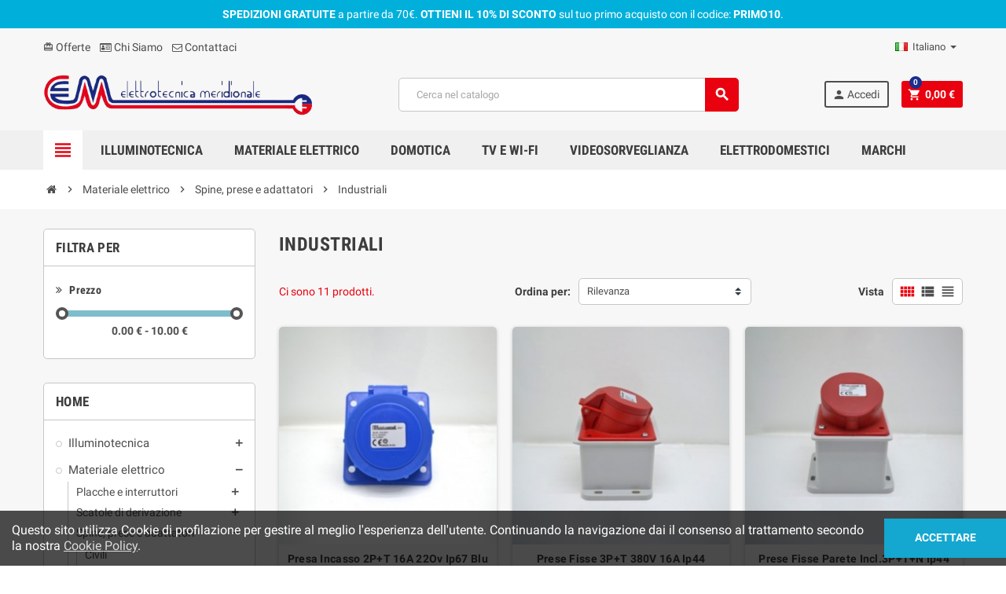

--- FILE ---
content_type: text/html; charset=utf-8
request_url: https://elettrotecnicameridionale.com/it/78-industriali
body_size: 15436
content:
<!doctype html>
<html lang="it">
  <head>
    
      
  <meta charset="utf-8">
  <meta name="theme-color" content="#f9f2e8">


  <meta http-equiv="x-ua-compatible" content="ie=edge">



  <title>Industriali - Elettrotecnica Meridionale</title>
  <meta name="description" content="">
  <meta name="keywords" content="">
        <link rel="canonical" href="https://elettrotecnicameridionale.com/it/78-industriali">
    
                  <link rel="alternate" href="https://elettrotecnicameridionale.com/it/78-industriali" hreflang="it">
              <link rel="alternate" href="https://elettrotecnicameridionale.com/en/78-industrial" hreflang="en-us">
              <link rel="alternate" href="https://elettrotecnicameridionale.com/fr/78-industriel" hreflang="fr-fr">
              <link rel="alternate" href="https://elettrotecnicameridionale.com/es/78-industrial" hreflang="es-es">
            



  <meta name="viewport" content="width=device-width, initial-scale=1, shrink-to-fit=no">



  <link rel="icon" type="image/vnd.microsoft.icon" href="/img/favicon.ico?1585072796">
  <link rel="shortcut icon" type="image/x-icon" href="/img/favicon.ico?1585072796">



    <link rel="stylesheet" href="https://elettrotecnicameridionale.com/themes/ZOneTheme/assets/css/theme.css" type="text/css" media="all">
  <link rel="stylesheet" href="https://elettrotecnicameridionale.com/modules/blockreassurance/views/dist/front.css" type="text/css" media="all">
  <link rel="stylesheet" href="https://elettrotecnicameridionale.com/modules/paypal/views/css/paypal_fo.css" type="text/css" media="all">
  <link rel="stylesheet" href="https://elettrotecnicameridionale.com/themes/ZOneTheme/modules/ps_facetedsearch/views/dist/front.css" type="text/css" media="all">
  <link rel="stylesheet" href="https://elettrotecnicameridionale.com/js/jquery/ui/themes/base/minified/jquery-ui.min.css" type="text/css" media="all">
  <link rel="stylesheet" href="https://elettrotecnicameridionale.com/js/jquery/ui/themes/base/minified/jquery.ui.theme.min.css" type="text/css" media="all">
  <link rel="stylesheet" href="https://elettrotecnicameridionale.com/themes/ZOneTheme/assets/css/custom.css" type="text/css" media="all">




    <script type="text/javascript">
        var prestashop = {"cart":{"products":[],"totals":{"total":{"type":"total","label":"Totale","amount":0,"value":"0,00\u00a0\u20ac"},"total_including_tax":{"type":"total","label":"Totale (tasse incl.)","amount":0,"value":"0,00\u00a0\u20ac"},"total_excluding_tax":{"type":"total","label":"Totale (tasse escl.)","amount":0,"value":"0,00\u00a0\u20ac"}},"subtotals":{"products":{"type":"products","label":"Totale parziale","amount":0,"value":"0,00\u00a0\u20ac"},"discounts":null,"shipping":{"type":"shipping","label":"Spedizione","amount":0,"value":"Gratis"},"tax":{"type":"tax","label":"Iva inclusa","amount":0,"value":"0,00\u00a0\u20ac"}},"products_count":0,"summary_string":"0 articoli","vouchers":{"allowed":1,"added":[]},"discounts":[{"id_cart_rule":"1","id_customer":"0","date_from":"2020-03-27 17:00:00","date_to":"2027-12-31 17:00:00","description":"","quantity":"882","quantity_per_user":"1","priority":"1","partial_use":"0","code":"PRIMO10","minimum_amount":"0.00","minimum_amount_tax":"0","minimum_amount_currency":"1","minimum_amount_shipping":"0","country_restriction":"0","carrier_restriction":"0","group_restriction":"0","cart_rule_restriction":"0","product_restriction":"0","shop_restriction":"0","free_shipping":"0","reduction_percent":"10.00","reduction_amount":"0.00","reduction_tax":"0","reduction_currency":"1","reduction_product":"0","reduction_exclude_special":"0","gift_product":"0","gift_product_attribute":"0","highlight":"1","active":"1","date_add":"2020-03-27 17:15:19","date_upd":"2026-01-12 19:46:30","id_lang":"1","name":"Sconto del 10% sul tuo primo acquisto","quantity_for_user":1}],"minimalPurchase":0,"minimalPurchaseRequired":""},"currency":{"name":"Euro","iso_code":"EUR","iso_code_num":"978","sign":"\u20ac"},"customer":{"lastname":null,"firstname":null,"email":null,"birthday":null,"newsletter":null,"newsletter_date_add":null,"optin":null,"website":null,"company":null,"siret":null,"ape":null,"is_logged":false,"gender":{"type":null,"name":null},"addresses":[]},"language":{"name":"Italiano (Italian)","iso_code":"it","locale":"it-IT","language_code":"it","is_rtl":"0","date_format_lite":"d\/m\/Y","date_format_full":"d\/m\/Y H:i:s","id":1},"page":{"title":"","canonical":"https:\/\/elettrotecnicameridionale.com\/it\/78-industriali","meta":{"title":"Industriali - Elettrotecnica Meridionale","description":"","keywords":"","robots":"index"},"page_name":"category","body_classes":{"lang-it":true,"lang-rtl":false,"country-IT":true,"currency-EUR":true,"layout-left-column":true,"page-category":true,"tax-display-enabled":true,"category-id-78":true,"category-Industriali":true,"category-id-parent-43":true,"category-depth-level-4":true},"admin_notifications":[]},"shop":{"name":"Elettrotecnica Meridionale Srl","logo":"\/img\/prestashop-logo-1583942031.jpg","stores_icon":"\/img\/logo_stores.png","favicon":"\/img\/favicon.ico"},"urls":{"base_url":"https:\/\/elettrotecnicameridionale.com\/","current_url":"https:\/\/elettrotecnicameridionale.com\/it\/78-industriali","shop_domain_url":"https:\/\/elettrotecnicameridionale.com","img_ps_url":"https:\/\/elettrotecnicameridionale.com\/img\/","img_cat_url":"https:\/\/elettrotecnicameridionale.com\/img\/c\/","img_lang_url":"https:\/\/elettrotecnicameridionale.com\/img\/l\/","img_prod_url":"https:\/\/elettrotecnicameridionale.com\/img\/p\/","img_manu_url":"https:\/\/elettrotecnicameridionale.com\/img\/m\/","img_sup_url":"https:\/\/elettrotecnicameridionale.com\/img\/su\/","img_ship_url":"https:\/\/elettrotecnicameridionale.com\/img\/s\/","img_store_url":"https:\/\/elettrotecnicameridionale.com\/img\/st\/","img_col_url":"https:\/\/elettrotecnicameridionale.com\/img\/co\/","img_url":"https:\/\/elettrotecnicameridionale.com\/themes\/ZOneTheme\/assets\/img\/","css_url":"https:\/\/elettrotecnicameridionale.com\/themes\/ZOneTheme\/assets\/css\/","js_url":"https:\/\/elettrotecnicameridionale.com\/themes\/ZOneTheme\/assets\/js\/","pic_url":"https:\/\/elettrotecnicameridionale.com\/upload\/","pages":{"address":"https:\/\/elettrotecnicameridionale.com\/it\/indirizzo","addresses":"https:\/\/elettrotecnicameridionale.com\/it\/indirizzi","authentication":"https:\/\/elettrotecnicameridionale.com\/it\/login","cart":"https:\/\/elettrotecnicameridionale.com\/it\/carrello","category":"https:\/\/elettrotecnicameridionale.com\/it\/index.php?controller=category","cms":"https:\/\/elettrotecnicameridionale.com\/it\/index.php?controller=cms","contact":"https:\/\/elettrotecnicameridionale.com\/it\/contattaci","discount":"https:\/\/elettrotecnicameridionale.com\/it\/buoni-sconto","guest_tracking":"https:\/\/elettrotecnicameridionale.com\/it\/tracciatura-ospite","history":"https:\/\/elettrotecnicameridionale.com\/it\/cronologia-ordini","identity":"https:\/\/elettrotecnicameridionale.com\/it\/dati-personali","index":"https:\/\/elettrotecnicameridionale.com\/it\/","my_account":"https:\/\/elettrotecnicameridionale.com\/it\/account","order_confirmation":"https:\/\/elettrotecnicameridionale.com\/it\/conferma-ordine","order_detail":"https:\/\/elettrotecnicameridionale.com\/it\/index.php?controller=order-detail","order_follow":"https:\/\/elettrotecnicameridionale.com\/it\/segui-ordine","order":"https:\/\/elettrotecnicameridionale.com\/it\/ordine","order_return":"https:\/\/elettrotecnicameridionale.com\/it\/index.php?controller=order-return","order_slip":"https:\/\/elettrotecnicameridionale.com\/it\/buono-ordine","pagenotfound":"https:\/\/elettrotecnicameridionale.com\/it\/pagina-non-trovata","password":"https:\/\/elettrotecnicameridionale.com\/it\/recupero-password","pdf_invoice":"https:\/\/elettrotecnicameridionale.com\/it\/index.php?controller=pdf-invoice","pdf_order_return":"https:\/\/elettrotecnicameridionale.com\/it\/index.php?controller=pdf-order-return","pdf_order_slip":"https:\/\/elettrotecnicameridionale.com\/it\/index.php?controller=pdf-order-slip","prices_drop":"https:\/\/elettrotecnicameridionale.com\/it\/offerte","product":"https:\/\/elettrotecnicameridionale.com\/it\/index.php?controller=product","search":"https:\/\/elettrotecnicameridionale.com\/it\/ricerca","sitemap":"https:\/\/elettrotecnicameridionale.com\/it\/Mappa del sito","stores":"https:\/\/elettrotecnicameridionale.com\/it\/store-rionero","supplier":"https:\/\/elettrotecnicameridionale.com\/it\/fornitori","register":"https:\/\/elettrotecnicameridionale.com\/it\/login?create_account=1","order_login":"https:\/\/elettrotecnicameridionale.com\/it\/ordine?login=1"},"alternative_langs":{"it":"https:\/\/elettrotecnicameridionale.com\/it\/78-industriali","en-us":"https:\/\/elettrotecnicameridionale.com\/en\/78-industrial","fr-fr":"https:\/\/elettrotecnicameridionale.com\/fr\/78-industriel","es-es":"https:\/\/elettrotecnicameridionale.com\/es\/78-industrial"},"theme_assets":"\/themes\/ZOneTheme\/assets\/","actions":{"logout":"https:\/\/elettrotecnicameridionale.com\/it\/?mylogout="},"no_picture_image":{"bySize":{"cart_default":{"url":"https:\/\/elettrotecnicameridionale.com\/img\/p\/it-default-cart_default.jpg","width":90,"height":90},"small_default":{"url":"https:\/\/elettrotecnicameridionale.com\/img\/p\/it-default-small_default.jpg","width":90,"height":90},"home_default":{"url":"https:\/\/elettrotecnicameridionale.com\/img\/p\/it-default-home_default.jpg","width":278,"height":278},"medium_default":{"url":"https:\/\/elettrotecnicameridionale.com\/img\/p\/it-default-medium_default.jpg","width":455,"height":455},"large_default":{"url":"https:\/\/elettrotecnicameridionale.com\/img\/p\/it-default-large_default.jpg","width":800,"height":800}},"small":{"url":"https:\/\/elettrotecnicameridionale.com\/img\/p\/it-default-cart_default.jpg","width":90,"height":90},"medium":{"url":"https:\/\/elettrotecnicameridionale.com\/img\/p\/it-default-home_default.jpg","width":278,"height":278},"large":{"url":"https:\/\/elettrotecnicameridionale.com\/img\/p\/it-default-large_default.jpg","width":800,"height":800},"legend":""}},"configuration":{"display_taxes_label":true,"is_catalog":false,"show_prices":true,"opt_in":{"partner":false},"quantity_discount":{"type":"price","label":"Prezzo"},"voucher_enabled":1,"return_enabled":0},"field_required":[],"breadcrumb":{"links":[{"title":"Home","url":"https:\/\/elettrotecnicameridionale.com\/it\/"},{"title":"Materiale elettrico","url":"https:\/\/elettrotecnicameridionale.com\/it\/11-materiale-elettrico"},{"title":"Spine, prese e adattatori","url":"https:\/\/elettrotecnicameridionale.com\/it\/43-spine-prese-e-adattatori"},{"title":"Industriali","url":"https:\/\/elettrotecnicameridionale.com\/it\/78-industriali"}],"count":4},"link":{"protocol_link":"https:\/\/","protocol_content":"https:\/\/"},"time":1768646889,"static_token":"fea2112fe388247ddb0d9fccc5c6b02f","token":"570e9dff4b00015b56b47d301ef3c588"};
        var psr_icon_color = "#2479FF";
        var varCustomActionAddToCart = 1;
        var varCustomActionAddVoucher = 1;
        var varGetFinalDateController = "https:\/\/elettrotecnicameridionale.com\/it\/module\/zonethememanager\/getFinalDate";
        var varGetFinalDateMiniatureController = "https:\/\/elettrotecnicameridionale.com\/it\/module\/zonethememanager\/getFinalDateMiniature";
        var varMobileStickyMenu = 0;
        var varPSAjaxCart = 1;
        var varPageProgressBar = 1;
        var varProductPendingRefreshIcon = 1;
        var varSidebarCart = 1;
        var varStickyMenu = 1;
      </script>





  <!-- emarketing start -->


<!-- emarketing end -->
<style type="text/css">pre, .form-control, .form-control:focus, .input-group-text, .custom-select, .custom-file-label, .custom-file-label:after, body, .btn-teriary, .btn.btn-teriary, .ui-autocomplete.ui-menu .ui-menu-item a, .dropdown select, .dropdown-item, .aone-popupnewsletter {color: #4d4d4d} select.form-control:focus::-ms-value, .custom-select:focus::-ms-value {color: #4d4d4d} a, .btn-outline-primary, .btn-outline-primary.disabled, .btn-outline-primary:disabled, .btn-link, .page-link, .text-primary, .products-selection .total-products p, .products-selection .products-sort-order .product-display .display-select .selected, .left-categories .arrows .arrow-right:hover, .left-categories .arrows .arrow-down:hover, .carousel .carousel-control .icon-next:hover i, .carousel .carousel-control .icon-prev:hover i, #header .top-menu a[data-depth="0"]:hover, .top-menu .sub-menu a:hover, #header .left-nav-trigger .left-nav-icon, #footer .footer-about-us .fa, #footer .footer-about-us .material-icons, .feature .material-icons, .feature .fa, .feature2 a:hover {color: #e9010f} .btn-primary, .btn-primary.disabled, .btn-primary:disabled, .btn-outline-primary:hover, .btn-outline-primary:not(:disabled):not(.disabled):active, .btn-outline-primary:not(:disabled):not(.disabled).active, .show > .btn-outline-primary.dropdown-toggle, .dropdown-item.active, .dropdown-item:active, .custom-control-label:before, .custom-control-label:before, .custom-control-label:before, .custom-control-label:before, .nav-pills .nav-link.active, .nav-pills .show > .nav-link, .page-item.active .page-link, .badge-primary, .progress-bar, .list-group-item.active, .bg-primary, .btn.btn-primary, .btn.btn-primary.disabled, .btn.btn-primary:disabled, .group-span-filestyle .btn-default, .group-span-filestyle .bootstrap-touchspin .btn-touchspin, .bootstrap-touchspin .group-span-filestyle .btn-touchspin, .pagination .page-list .current a, .add-to-cart, .add-to-cart.disabled, .add-to-cart:disabled, .sidebar-currency .currency-list .current .dropdown-item, .sidebar-language .language-list .current .dropdown-item, .pace .pace-progress, .pace-bounce .pace-activity, #header .mobile-left-nav-trigger .left-nav-icon, .banner3:hover {background-color: #e9010f} .btn-primary, .btn-primary.disabled, .btn-primary:disabled, .btn-outline-primary, .btn-outline-primary:hover, .btn-outline-primary:not(:disabled):not(.disabled):active, .btn-outline-primary:not(:disabled):not(.disabled).active, .show > .btn-outline-primary.dropdown-toggle, .page-item.active .page-link, .list-group-item.active, .border-primary, .product-combinations .combination-item.active .switch-cbnt, .product-swatches .swatches-list > li.selected > span {border-color: #e9010f} .pace .pace-progress-inner {box-shadow: 0 0 10px #e9010f} .pace .pace-activity {border-top-color: #e9010f} .pace .pace-activity {border-left-color: #e9010f} .btn-primary:hover, .btn.btn-primary:hover, .btn-primary:not(:disabled):not(.disabled):active, .btn-primary:not(:disabled):not(.disabled).active, .btn.btn-primary:not(:disabled):not(.disabled):active, .btn.btn-primary:not(:disabled):not(.disabled).active, .add-to-cart:hover, .add-to-cart:not(:disabled):not(.disabled):active, .add-to-cart:not(:disabled):not(.disabled).active, #header .mobile-left-nav-trigger .left-nav-icon:hover {background-color: #b6010c} a:hover, .btn-link:hover, .page-link:hover, .btn-teriary:hover, .btn.btn-teriary:hover, .ui-autocomplete.ui-menu .ui-menu-item .ui-state-focus, .ui-autocomplete.ui-menu .ui-menu-item .ui-state-hover, .dropdown .expand-more:hover, .dropdown a.expand-more:hover, .dropdown-item:hover, .dropdown-item:focus, section.checkout-step .step-number, .page-my-account #content .links a:hover, .active-filters .filter-block .material-icons, .product-price, .price-total, .product-name a:hover, a.product-name:hover, .product-list .product-miniature .grid-hover-btn a, .main-product-details .product-cover .layer .zoom-in, #product-modal .arrows, .block-reassurance img, .st-menu-close:hover, .anav-top .amenu-link > sup, .aone-slideshow .nivoSlider .nivo-directionNav .nivo-prevNav, .aone-slideshow .nivoSlider .nivo-directionNav .nivo-nextNav, .aone-slideshow .nivoSlider .nivo-directionNav .nivo-prevNav:hover, .aone-slideshow .nivoSlider .nivo-directionNav .nivo-nextNav:hover, #header .left-nav-trigger .left-nav-icon:hover, .feature a:hover, .feature2 .material-icons, .feature2 .fa {color: #1b2d8e} .aone-tabs .nav-tabs .separator:after, .aone-tabs .nav-tabs .separator:before {border-right-color: #1b2d8e} .aone-tabs .nav-tabs .separator:after, .aone-tabs .nav-tabs .separator:before {border-left-color: #1b2d8e} .custom-checkbox input[type="checkbox"] + span.color .check-circle, .custom-checkbox input[type="radio"] + span.color .check-circle, .custom-radio input[type="checkbox"] + span.color .check-circle, .custom-radio input[type="radio"] + span.color .check-circle, .custom-checkbox input[type="checkbox"]:hover + span, .custom-checkbox input[type="radio"]:hover + span, .custom-radio input[type="checkbox"]:hover + span, .custom-radio input[type="radio"]:hover + span, .custom-checkbox input[type="checkbox"]:checked + span, .custom-checkbox input[type="radio"]:checked + span, .custom-radio input[type="checkbox"]:checked + span, .custom-radio input[type="radio"]:checked + span, .category-tree > ul > li > a:hover:before, .main-product-details .product-images li.thumb-container .thumb.selected, #product-modal .product-images img.selected, .anav-top .category-item .category-subs li a:hover:before, .aone-slideshow .nivoSlider .nivo-controlNav a.active, .banner2 a:before, .product-swatches .swatches-list > li.selected > span.color .check-circle {border-color: #1b2d8e} .custom-checkbox input[type="checkbox"]:checked + span, .custom-checkbox input[type="radio"]:checked + span, .custom-radio input[type="checkbox"]:checked + span, .custom-radio input[type="radio"]:checked + span, .modal .modal-header .close:hover, .category-tree > ul > li > a:hover:before, .discount-percentage, .discount-amount, .product-flags .product-flag.discount span, .product-flags .product-flag.on-sale span, .add-to-cart.added:after, .main-product-details .scroll-box-arrows .left, .main-product-details .scroll-box-arrows .right, .cart-preview .cart-header .cart-products-count, .slick-prev, .slick-next, .anav-top .amenu-link > sup, .anav-top .category-item .category-subs li a:hover:before, .aone-slideshow .nivoSlider .nivo-controlNav a, .aone-popupnewsletter button.close, #header .sticky-icon-cart .cart-products-count, #scrollTopButton .scroll-button, .slick-dots li button {background-color: #1b2d8e} #header, .anav-top .adropdown {background-color: #f7f7f7} #header, #header .user-info .btn-teriary {color: #4d4d4d} .header-main-menu, .mobile-amega-menu {background-color: #f0f0f0} #footer {background-color: #f0f0f0} #footer {color: #4d4d4d} body {font-size: 14px} </style>

<style type="text/css">#header .header-logo svg, #header .header-logo img {
  max-height: 73px;
}</style>

<script type="text/javascript">
	(window.gaDevIds=window.gaDevIds||[]).push('d6YPbH');
	(function(i,s,o,g,r,a,m){i['GoogleAnalyticsObject']=r;i[r]=i[r]||function(){
	(i[r].q=i[r].q||[]).push(arguments)},i[r].l=1*new Date();a=s.createElement(o),
	m=s.getElementsByTagName(o)[0];a.async=1;a.src=g;m.parentNode.insertBefore(a,m)
	})(window,document,'script','https://www.google-analytics.com/analytics.js','ga');

            ga('create', 'UA-161992178-1', 'auto');
                    ga('set', 'anonymizeIp', true);
                ga('send', 'pageview');
    
    ga('require', 'ec');
</script>






    
  </head>

  <body id="category" class="lang-it country-it currency-eur layout-left-column page-category tax-display-enabled category-id-78 category-industriali category-id-parent-43 category-depth-level-4 st-wrapper  ">

    
      
    

      <div class="st-menu st-effect-left">
    <div class="st-menu-close d-flex" data-close-st-menu><i class="material-icons">close</i></div>
    <div class="st-menu-title">
      <h4>Menu</h4>
    </div>
    <div id="js-menu-sidebar" class="sidebar-menu">
      <div class="js-sidebar-category-tree" data-categorytree-controller="https://elettrotecnicameridionale.com/it/module/zonethememanager/categoryTree"></div>

    </div>
    <div id="js-header-phone-sidebar" class="sidebar-header-phone js-hidden"></div>
    <div id="js-account-sidebar" class="sidebar-account text-center user-info js-hidden"></div>
    <div id="js-language-sidebar" class="sidebar-language js-hidden"></div>
    <div id="js-left-currency-sidebar" class="sidebar-currency js-hidden"></div>
  </div>

    <main id="page" class="st-pusher">

      
              

      <header id="header">
        
          
  <div class="header-banner clearfix">
    <div class="header-event-banner" style="background-color: #00b0db;">
  <div class="container">
    <div class="header-event-banner-wrapper">
      <p><span style="color: #ffffff;"><strong>SPEDIZIONI GRATUITE</strong> a partire da 70€. <strong>OTTIENI IL 10% DI SCONTO </strong>sul tuo primo acquisto con il codice: <strong>PRIMO10</strong>.</span></p>
    </div>
  </div>
</div>


  </div>



  <div class="header-nav clearfix">
    <div class="container">
      <div class="header-nav-wrapper d-flex align-items-center justify-content-md-between">
        <div class="left-nav d-flex">
          <div class="header-phone js-header-phone-source d-none d-md-block">
	<ul>
<li><a href="https://elettrotecnicameridionale.com/it/offerte"><i class="material-icons">card_giftcard</i> Offerte</a></li>
<li><a href="https://elettrotecnicameridionale.com/it/content/4-chi-siamo"><i class="fa fa-id-card-o"></i> Chi Siamo</a></li>
<li><a href="https://elettrotecnicameridionale.com/it/contattaci"><i class="fa fa-envelope-o"></i> Contattaci</a></li>
</ul>
</div>

        </div>
        <div class="right-nav d-flex">
          <div class="language-selector-wrapper">
  <div class="language-selector dropdown js-dropdown">
    <div class="desktop-dropdown">
      <span id="language-selector-label" class="hidden-md-up">Lingua:</span>
      <button class="btn-unstyle dropdown-current expand-more" data-toggle="dropdown" data-offset="0,2px" aria-haspopup="true" aria-expanded="false" aria-label="Elenco a cascata lingue">
        <span><img src="https://elettrotecnicameridionale.com/img/l/1.jpg" alt="Italiano" width="16" height="11"></span>
        <span>&nbsp;&nbsp;Italiano</span>
        <span class="dropdown-icon"><span class="expand-icon"></span></span>
      </button>
      <div class="dropdown-menu js-language-source" aria-labelledby="language-selector-label">
        <ul class="language-list">
                      <li  class="current" >
              <a href="https://elettrotecnicameridionale.com/it/78-industriali" title="Italiano (Italian)" class="dropdown-item" data-iso-code="it">
                <span class="l-name">
                  <span><img src="https://elettrotecnicameridionale.com/img/l/1.jpg" alt="Italiano" width="16" height="11"></span>
                  <span>&nbsp;&nbsp;Italiano</span>
                </span>
                <span class="l-code">it</span>
              </a>
            </li>
                      <li >
              <a href="https://elettrotecnicameridionale.com/en/78-industrial" title="English (English)" class="dropdown-item" data-iso-code="en">
                <span class="l-name">
                  <span><img src="https://elettrotecnicameridionale.com/img/l/3.jpg" alt="English" width="16" height="11"></span>
                  <span>&nbsp;&nbsp;English</span>
                </span>
                <span class="l-code">en</span>
              </a>
            </li>
                      <li >
              <a href="https://elettrotecnicameridionale.com/fr/78-industriel" title="Français (French)" class="dropdown-item" data-iso-code="fr">
                <span class="l-name">
                  <span><img src="https://elettrotecnicameridionale.com/img/l/5.jpg" alt="Français" width="16" height="11"></span>
                  <span>&nbsp;&nbsp;Français</span>
                </span>
                <span class="l-code">fr</span>
              </a>
            </li>
                      <li >
              <a href="https://elettrotecnicameridionale.com/es/78-industrial" title="Español (Spanish)" class="dropdown-item" data-iso-code="es">
                <span class="l-name">
                  <span><img src="https://elettrotecnicameridionale.com/img/l/6.jpg" alt="Español" width="16" height="11"></span>
                  <span>&nbsp;&nbsp;Español</span>
                </span>
                <span class="l-code">es</span>
              </a>
            </li>
                  </ul>
      </div>
    </div>
  </div>
</div>

        </div>
      </div>
    </div>
  </div>



  <div class="main-header clearfix">
    <div class="container">
      <div class="header-wrapper d-md-flex align-items-md-center">

        
          <div class="header-logo">
            <a class="logo" href="https://elettrotecnicameridionale.com/">
                              <img src="https://elettrotecnicameridionale.com/img/prestashop-logo-1583942031.jpg" alt="Elettrotecnica Meridionale Srl" title="Elettrotecnica Meridionale Srl" width="500" height="106">
                          </a>
          </div>
        

        
          <div class="header-right" data-mobile-sticky>
            <div class="mobile-trigger-wrapper d-flex d-md-none">
              <div class="mobile-left-nav-trigger" data-left-nav-trigger>
                <div class="left-nav-icon d-flex align-items-center justify-content-center">
                  <i class="material-icons">view_headline</i>
                </div>
              </div>
              <div class="mobile-menu d-none">
                <div id="mobile-menu-icon" class="mobile-menu-icon d-flex align-items-center justify-content-center">
                  <i class="material-icons">dashboard</i>
                </div>
              </div>
            </div>
            <div class="display-top align-items-center d-flex flex-lg-nowrap flex-md-wrap justify-content-end">
              <!-- Block search module TOP -->
<div class="searchbar-wrapper">
  <div id="search_widget" class="js-search-source" data-search-controller-url="//elettrotecnicameridionale.com/it/ricerca">
    <div class="search-widget ui-front">
      <form method="get" action="//elettrotecnicameridionale.com/it/ricerca">
        <input type="hidden" name="controller" value="search">
        <input class="form-control" type="text" name="s" value="" placeholder="Cerca nel catalogo" aria-label="Cerca">
        <button type="submit" class="btn-primary">
          <i class="material-icons search">search</i>
        </button>
      </form>
    </div>
  </div>
</div>
<!-- /Block search module TOP -->
<div class="customer-signin-module">
  <div class="user-info">
          <div class="js-account-source">
        <ul>
          <li>
            <div class="account-link">
              <a
                href="https://elettrotecnicameridionale.com/it/account"
                title="Accedi al tuo account cliente"
                rel="nofollow"
              >
                <i class="material-icons">person</i> Accedi
              </a>
            </div>
          </li>
        </ul>
      </div>
      </div>
</div><div class="shopping-cart-module">
  <div class="blockcart cart-preview" data-refresh-url="//elettrotecnicameridionale.com/it/module/ps_shoppingcart/ajax" data-sidebar-cart-trigger>
    <ul class="cart-header"><li data-sticky-cart-source>
      <a rel="nofollow" href="//elettrotecnicameridionale.com/it/carrello?action=show" class="cart-link btn-primary">
        <i class="material-icons">shopping_cart</i>
        <span class="cart-total-value">0,00 €</span>
        <span class="cart-products-count">0</span>
      </a>
    </li></ul>
    <div class="cart-dropdown" data-shopping-cart-source>
      <div class="cart-dropdown-wrapper">
        <div class="cart-title">
          <h4>Carrello</h4>
        </div>
                  <div class="no-items">
            Non ci sono più articoli nel tuo carrello
          </div>
              </div>
      <div class="js-cart-update-quantity page-loading-overlay cart-overview-loading">
        <div class="page-loading-backdrop d-flex align-items-center justify-content-center">
          <span class="uil-spin-css"><span><span></span></span><span><span></span></span><span><span></span></span><span><span></span></span><span><span></span></span><span><span></span></span><span><span></span></span><span><span></span></span></span>
        </div>
      </div>
    </div>
  </div>
</div>

            </div>
            <div id="dropdown-mobile-menu" class="mobile-menu-content">
              
            </div>
            <div class="sticky-background"></div>
          </div>
        

      </div>
    </div>
  </div>



  <div class="header-bottom clearfix">
    <div class="header-main-menu" id="header-main-menu" data-sticky-menu>
      <div class="container">
        <div class="header-main-menu-wrapper">
                      <div class="left-nav-trigger-wrapper d-none d-md-block">
              <div class="left-nav-trigger" data-left-nav-trigger>
                <div class="left-nav-icon d-flex align-items-center justify-content-center">
                  <i class="material-icons">view_headline</i>
                </div>
              </div>
            </div>
                    <div class="amega-menu d-none d-md-block">
  <div id="amegamenu" class="">
    <ul class="anav-top js-ajax-mega-menu" data-ajax-dropdown-controller="https://elettrotecnicameridionale.com/it/module/zonemegamenu/menuDropdownContent">
              <li class="amenu-item mm-2 plex">
          <a href="https://elettrotecnicameridionale.com/it/10-illuminotecnica" class="amenu-link" >            Illuminotecnica
                      </a>
                      <div class="adropdown adropdown-2" >
              <div class="js-dropdown-content" data-menu-id="2"></div>
            </div>
                  </li>
              <li class="amenu-item mm-3 plex">
          <a href="https://elettrotecnicameridionale.com/it/11-materiale-elettrico" class="amenu-link" >            Materiale Elettrico
                      </a>
                      <div class="adropdown adropdown-4" >
              <div class="js-dropdown-content" data-menu-id="3"></div>
            </div>
                  </li>
              <li class="amenu-item mm-4 plex">
          <a href="https://elettrotecnicameridionale.com/it/12-domotica-e-automazioni" class="amenu-link" >            Domotica
                      </a>
                      <div class="adropdown adropdown-1" >
              <div class="js-dropdown-content" data-menu-id="4"></div>
            </div>
                  </li>
              <li class="amenu-item mm-7 plex">
          <a href="https://elettrotecnicameridionale.com/it/14-antenne-accessori-audio-video-wifi" class="amenu-link" >            TV e WI-FI
                      </a>
                      <div class="adropdown adropdown-1" >
              <div class="js-dropdown-content" data-menu-id="7"></div>
            </div>
                  </li>
              <li class="amenu-item mm-5 plex">
          <a href="https://elettrotecnicameridionale.com/it/13-videocitofoni-allarmi-videosorveglianza" class="amenu-link" >            Videosorveglianza
                      </a>
                      <div class="adropdown adropdown-1" >
              <div class="js-dropdown-content" data-menu-id="5"></div>
            </div>
                  </li>
              <li class="amenu-item mm-8 plex">
          <a href="#" class="amenu-link" >            Elettrodomestici
                      </a>
                      <div class="adropdown adropdown-2" >
              <div class="js-dropdown-content" data-menu-id="8"></div>
            </div>
                  </li>
              <li class="amenu-item mm-6 plex">
          <a href="#" class="amenu-link" >            Marchi
                      </a>
                      <div class="adropdown adropdown-5" >
              <div class="js-dropdown-content" data-menu-id="6"></div>
            </div>
                  </li>
          </ul>
  </div>
</div>

          <div class="sticky-icon-cart" data-sticky-cart data-sidebar-cart-trigger></div>
        </div>
      </div>
    </div>
  </div>

        
      </header>

      <section id="wrapper">

        

<nav class="breadcrumb-wrapper">
  <div class="container">
    <ol class="breadcrumb" data-depth="4" itemscope itemtype="http://schema.org/BreadcrumbList">
      
                  
            <li class="breadcrumb-item" itemprop="itemListElement" itemscope itemtype="http://schema.org/ListItem">
                            <a itemprop="item" href="https://elettrotecnicameridionale.com/it/">
                                  <i class="fa fa-home home" aria-hidden="true"></i>
                                  <span itemprop="name">Home</span>
              </a>
              <meta itemprop="position" content="1">
            </li>
          
                  
            <li class="breadcrumb-item" itemprop="itemListElement" itemscope itemtype="http://schema.org/ListItem">
                              <span class="separator material-icons">chevron_right</span>
                            <a itemprop="item" href="https://elettrotecnicameridionale.com/it/11-materiale-elettrico">
                                  <span itemprop="name">Materiale elettrico</span>
              </a>
              <meta itemprop="position" content="2">
            </li>
          
                  
            <li class="breadcrumb-item" itemprop="itemListElement" itemscope itemtype="http://schema.org/ListItem">
                              <span class="separator material-icons">chevron_right</span>
                            <a itemprop="item" href="https://elettrotecnicameridionale.com/it/43-spine-prese-e-adattatori">
                                  <span itemprop="name">Spine, prese e adattatori</span>
              </a>
              <meta itemprop="position" content="3">
            </li>
          
                  
            <li class="breadcrumb-item" itemprop="itemListElement" itemscope itemtype="http://schema.org/ListItem">
                              <span class="separator material-icons">chevron_right</span>
                            <a itemprop="item" href="https://elettrotecnicameridionale.com/it/78-industriali">
                                  <span itemprop="name">Industriali</span>
              </a>
              <meta itemprop="position" content="4">
            </li>
          
              
    </ol>
  </div>
</nav>


        
          
<aside id="notifications">
  <div class="container">
    
    
    
      </div>
</aside>
        

        

        

        
          <div class="main-content">
            <div class="container">
              <div class="row row-left-center-right">

                
                  <div id="left-column" class="sidebar-column col-12 col-md-4 col-lg-3">
                    <div class="column-wrapper">
                      <div class="column-block md-bottom d-none d-md-block">
  <div id="_desktop_search_filters">
      <div id="search_filters">
    
      <h4 class="column-title d-none d-md-block">Filtra per</h4>
    

    
          

          <section class="facet clearfix">
        <h5 class="facet-title d-none d-md-block"><i class="fa fa-angle-double-right" aria-hidden="true"></i> Prezzo</h5>
                                          
        <div class="title d-block d-md-none" data-target="#facet_45752" data-toggle="collapse">
          <h5 class="facet-title">Prezzo</h5>
          <span class="navbar-toggler collapse-icons">
            <i class="material-icons add">expand_more</i>
            <i class="material-icons remove">expand_less</i>
          </span>
        </div>

                  
                          <ul id="facet_45752"
                class="faceted-slider"
                data-slider-min="0"
                data-slider-max="10"
                data-slider-id="45752"
                data-slider-values="null"
                data-slider-unit="€"
                data-slider-label="Prezzo"
                data-slider-specifications="{&quot;positivePattern&quot;:&quot;#,##0.00\u00a0\u00a4&quot;,&quot;negativePattern&quot;:&quot;#,##0.00\u00a0\u00a4&quot;,&quot;symbol&quot;:[&quot;.&quot;,&quot;,&quot;,&quot;;&quot;,&quot;%&quot;,&quot;-&quot;,&quot;+&quot;,&quot;E&quot;,&quot;\u00d7&quot;,&quot;\u2030&quot;,&quot;\u221e&quot;,&quot;NaN&quot;],&quot;maxFractionDigits&quot;:2,&quot;minFractionDigits&quot;:2,&quot;groupingUsed&quot;:true,&quot;primaryGroupSize&quot;:3,&quot;secondaryGroupSize&quot;:3,&quot;currencyCode&quot;:&quot;EUR&quot;,&quot;currencySymbol&quot;:&quot;\u20ac&quot;}"
                data-slider-encoded-url="https://elettrotecnicameridionale.com/it/78-industriali"
              >
                <li>
                  <div id="slider-range_45752" class="slider-range"></div>
                  <p id="facet_label_45752" class="text-center font-weight-bold mt-2">0,00 € - 10,00 €</p>
                </li>
              </ul>
                      
              </section>
      </div>

  </div>
</div>


<div class="left-categories column-block md-bottom">
  <h4 class="column-title">
    Home
  </h4>
  <div class="category-tree js-category-tree">
    
  <ul><li data-depth="0"><a href="https://elettrotecnicameridionale.com/it/10-illuminotecnica" title="Illuminotecnica" data-category-id="10"><span>Illuminotecnica</span></a><div class="navbar-toggler collapse-icons" data-toggle="collapse" data-target="#exCollapsingNavbar10"><i class="material-icons add">add</i><i class="material-icons remove">remove</i></div><div class="category-sub-menu collapse" id="exCollapsingNavbar10">
  <ul><li data-depth="1"><a href="https://elettrotecnicameridionale.com/it/33-illuminazione-per-interni" title="Illuminazione per interni" data-category-id="33"><span>Illuminazione per interni</span></a><div class="navbar-toggler collapse-icons" data-toggle="collapse" data-target="#exCollapsingNavbar33"><i class="material-icons add">add</i><i class="material-icons remove">remove</i></div><div class="category-sub-menu collapse" id="exCollapsingNavbar33">
  <ul><li data-depth="2"><a href="https://elettrotecnicameridionale.com/it/55-lampadari" title="Lampadari" data-category-id="55"><span>Lampadari</span></a></li><li data-depth="2"><a href="https://elettrotecnicameridionale.com/it/56-plafoniere" title="Plafoniere" data-category-id="56"><span>Plafoniere</span></a></li><li data-depth="2"><a href="https://elettrotecnicameridionale.com/it/57-applique" title="Applique" data-category-id="57"><span>Applique</span></a></li><li data-depth="2"><a href="https://elettrotecnicameridionale.com/it/58-pannelli-led" title="Pannelli LED" data-category-id="58"><span>Pannelli LED</span></a></li><li data-depth="2"><a href="https://elettrotecnicameridionale.com/it/59-strisce-tubi-led" title="Strisce e tubi LED" data-category-id="59"><span>Strisce e tubi LED</span></a></li><li data-depth="2"><a href="https://elettrotecnicameridionale.com/it/60-faretti-incasso" title="Faretti da incasso" data-category-id="60"><span>Faretti da incasso</span></a><div class="navbar-toggler collapse-icons" data-toggle="collapse" data-target="#exCollapsingNavbar60"><i class="material-icons add">add</i><i class="material-icons remove">remove</i></div><div class="category-sub-menu collapse" id="exCollapsingNavbar60">
  <ul><li data-depth="3"><a href="https://elettrotecnicameridionale.com/it/79-faretti-in-gesso" title="Faretti in gesso" data-category-id="79"><span>Faretti in gesso</span></a></li></ul></div></li><li data-depth="2"><a href="https://elettrotecnicameridionale.com/it/61-lampade-da-scrivania" title="Lampade da scrivania" data-category-id="61"><span>Lampade da scrivania</span></a></li><li data-depth="2"><a href="https://elettrotecnicameridionale.com/it/62-piantane" title="Piantane" data-category-id="62"><span>Piantane</span></a></li><li data-depth="2"><a href="https://elettrotecnicameridionale.com/it/63-lampade-di-emergenza" title="Lampade di emergenza" data-category-id="63"><span>Lampade di emergenza</span></a></li></ul></div></li><li data-depth="1"><a href="https://elettrotecnicameridionale.com/it/35-lampadine" title="Lampadine" data-category-id="35"><span>Lampadine</span></a><div class="navbar-toggler collapse-icons" data-toggle="collapse" data-target="#exCollapsingNavbar35"><i class="material-icons add">add</i><i class="material-icons remove">remove</i></div><div class="category-sub-menu collapse" id="exCollapsingNavbar35">
  <ul><li data-depth="2"><a href="https://elettrotecnicameridionale.com/it/64-lampadine-led" title="Lampadine LED" data-category-id="64"><span>Lampadine LED</span></a></li><li data-depth="2"><a href="https://elettrotecnicameridionale.com/it/65-lampadine-alogene" title="Lampadine alogene" data-category-id="65"><span>Lampadine alogene</span></a></li><li data-depth="2"><a href="https://elettrotecnicameridionale.com/it/66-lampadine-smart" title="Lampadine smart" data-category-id="66"><span>Lampadine smart</span></a></li><li data-depth="2"><a href="https://elettrotecnicameridionale.com/it/67-lampadine-decorative-vintage" title="Lampadine decorative e vintage" data-category-id="67"><span>Lampadine decorative e vintage</span></a></li><li data-depth="2"><a href="https://elettrotecnicameridionale.com/it/68-lampadine-per-elettrodomestici" title="Lampadine per elettrodomestici" data-category-id="68"><span>Lampadine per elettrodomestici</span></a></li></ul></div></li><li data-depth="1"><a href="https://elettrotecnicameridionale.com/it/34-illuminazione-per-esterno" title="Illuminazione per esterno" data-category-id="34"><span>Illuminazione per esterno</span></a></li><li data-depth="1"><a href="https://elettrotecnicameridionale.com/it/36-portalampade-e-adattatori" title="Portalampade e adattatori" data-category-id="36"><span>Portalampade e adattatori</span></a></li><li data-depth="1"><a href="https://elettrotecnicameridionale.com/it/37-torce-e-lampade-portatili" title="Torce e lampade portatili" data-category-id="37"><span>Torce e lampade portatili</span></a></li></ul></div></li><li data-depth="0"><a href="https://elettrotecnicameridionale.com/it/11-materiale-elettrico" title="Materiale elettrico" data-category-id="11"><span>Materiale elettrico</span></a><div class="navbar-toggler collapse-icons" data-toggle="collapse" data-target="#exCollapsingNavbar11"><i class="material-icons add">add</i><i class="material-icons remove">remove</i></div><div class="category-sub-menu collapse" id="exCollapsingNavbar11">
  <ul><li data-depth="1"><a href="https://elettrotecnicameridionale.com/it/41-placche-e-interruttori" title="Placche e interruttori" data-category-id="41"><span>Placche e interruttori</span></a><div class="navbar-toggler collapse-icons" data-toggle="collapse" data-target="#exCollapsingNavbar41"><i class="material-icons add">add</i><i class="material-icons remove">remove</i></div><div class="category-sub-menu collapse" id="exCollapsingNavbar41">
  <ul><li data-depth="2"><a href="https://elettrotecnicameridionale.com/it/72-placche-per-interruttori" title="Placche per interruttori" data-category-id="72"><span>Placche per interruttori</span></a></li><li data-depth="2"><a href="https://elettrotecnicameridionale.com/it/73-interruttori-prese-comandi" title="Interruttori, prese e comandi" data-category-id="73"><span>Interruttori, prese e comandi</span></a></li><li data-depth="2"><a href="https://elettrotecnicameridionale.com/it/74-supporti-contenitori" title="Supporti e contenitori" data-category-id="74"><span>Supporti e contenitori</span></a></li></ul></div></li><li data-depth="1"><a href="https://elettrotecnicameridionale.com/it/40-scatole-di-derivazione" title="Scatole di derivazione" data-category-id="40"><span>Scatole di derivazione</span></a><div class="navbar-toggler collapse-icons" data-toggle="collapse" data-target="#exCollapsingNavbar40"><i class="material-icons add">add</i><i class="material-icons remove">remove</i></div><div class="category-sub-menu collapse" id="exCollapsingNavbar40">
  <ul><li data-depth="2"><a href="https://elettrotecnicameridionale.com/it/75-cassetta-da-incasso" title="Cassetta da incasso" data-category-id="75"><span>Cassetta da incasso</span></a></li><li data-depth="2"><a href="https://elettrotecnicameridionale.com/it/76-cassetta-da-parete" title="Cassetta da parete" data-category-id="76"><span>Cassetta da parete</span></a></li></ul></div></li><li data-depth="1"><a href="https://elettrotecnicameridionale.com/it/43-spine-prese-e-adattatori" title="Spine, prese e adattatori" data-category-id="43"><span>Spine, prese e adattatori</span></a><div class="navbar-toggler collapse-icons" data-toggle="collapse" data-target="#exCollapsingNavbar43"><i class="material-icons add">add</i><i class="material-icons remove">remove</i></div><div class="category-sub-menu collapse" id="exCollapsingNavbar43">
  <ul><li data-depth="2"><a href="https://elettrotecnicameridionale.com/it/77-civili" title="Civili" data-category-id="77"><span>Civili</span></a></li><li data-depth="2"><a href="https://elettrotecnicameridionale.com/it/78-industriali" title="Industriali" data-category-id="78"><span>Industriali</span></a></li></ul></div></li><li data-depth="1"><a href="https://elettrotecnicameridionale.com/it/38-scatole-e-interruttori-modulari" title="Scatole e interruttori modulari" data-category-id="38"><span>Scatole e interruttori modulari</span></a></li><li data-depth="1"><a href="https://elettrotecnicameridionale.com/it/39-tubi-cavidotti-e-canaline" title="Tubi, cavidotti e canaline" data-category-id="39"><span>Tubi, cavidotti e canaline</span></a></li><li data-depth="1"><a href="https://elettrotecnicameridionale.com/it/42-cavi-e-prolunghe" title="Cavi e prolunghe" data-category-id="42"><span>Cavi e prolunghe</span></a></li><li data-depth="1"><a href="https://elettrotecnicameridionale.com/it/99-alimentatori-e-trasformatori" title="Alimentatori e trasformatori" data-category-id="99"><span>Alimentatori e trasformatori</span></a></li><li data-depth="1"><a href="https://elettrotecnicameridionale.com/it/101-pile-e-batterie" title="Pile e batterie" data-category-id="101"><span>Pile e batterie</span></a></li></ul></div></li><li data-depth="0"><a href="https://elettrotecnicameridionale.com/it/12-domotica-e-automazioni" title="Domotica e automazioni" data-category-id="12"><span>Domotica e automazioni</span></a><div class="navbar-toggler collapse-icons" data-toggle="collapse" data-target="#exCollapsingNavbar12"><i class="material-icons add">add</i><i class="material-icons remove">remove</i></div><div class="category-sub-menu collapse" id="exCollapsingNavbar12">
  <ul><li data-depth="1"><a href="https://elettrotecnicameridionale.com/it/28-sistemi-domotici-e-smart" title="Sistemi domotici e Smart" data-category-id="28"><span>Sistemi domotici e Smart</span></a></li><li data-depth="1"><a href="https://elettrotecnicameridionale.com/it/29-termostati-e-cronotermostati" title="Termostati e cronotermostati" data-category-id="29"><span>Termostati e cronotermostati</span></a></li><li data-depth="1"><a href="https://elettrotecnicameridionale.com/it/30-apricancello-e-aprigarage" title="Apricancello e aprigarage" data-category-id="30"><span>Apricancello e aprigarage</span></a></li></ul></div></li><li data-depth="0"><a href="https://elettrotecnicameridionale.com/it/13-videocitofoni-allarmi-videosorveglianza" title="Videocitofoni, allarmi e videosorveglianza" data-category-id="13"><span>Videocitofoni, allarmi e videosorveglianza</span></a><div class="navbar-toggler collapse-icons" data-toggle="collapse" data-target="#exCollapsingNavbar13"><i class="material-icons add">add</i><i class="material-icons remove">remove</i></div><div class="category-sub-menu collapse" id="exCollapsingNavbar13">
  <ul><li data-depth="1"><a href="https://elettrotecnicameridionale.com/it/44-videocitofoni-e-accessori" title="Videocitofoni e accessori" data-category-id="44"><span>Videocitofoni e accessori</span></a></li><li data-depth="1"><a href="https://elettrotecnicameridionale.com/it/45-citofoni-campanelli-e-accessori" title="Citofoni, campanelli e accessori" data-category-id="45"><span>Citofoni, campanelli e accessori</span></a></li><li data-depth="1"><a href="https://elettrotecnicameridionale.com/it/46-telecamere-e-kit-di-videosorveglianza" title="Telecamere e Kit di videosorveglianza" data-category-id="46"><span>Telecamere e Kit di videosorveglianza</span></a></li><li data-depth="1"><a href="https://elettrotecnicameridionale.com/it/47-sistemi-di-allarme-antifurto" title="Sistemi di allarme antifurto" data-category-id="47"><span>Sistemi di allarme antifurto</span></a></li><li data-depth="1"><a href="https://elettrotecnicameridionale.com/it/48-localizzatori-gps-gsm" title="Localizzatori GPS-GSM" data-category-id="48"><span>Localizzatori GPS-GSM</span></a></li><li data-depth="1"><a href="https://elettrotecnicameridionale.com/it/49-dvr-nvr-e-accessori" title="DVR, NVR e accessori" data-category-id="49"><span>DVR, NVR e accessori</span></a></li></ul></div></li><li data-depth="0"><a href="https://elettrotecnicameridionale.com/it/14-antenne-accessori-audio-video-wifi" title="Antenne, accessori audio-video e Wi-Fi" data-category-id="14"><span>Antenne, accessori audio-video e Wi-Fi</span></a><div class="navbar-toggler collapse-icons" data-toggle="collapse" data-target="#exCollapsingNavbar14"><i class="material-icons add">add</i><i class="material-icons remove">remove</i></div><div class="category-sub-menu collapse" id="exCollapsingNavbar14">
  <ul><li data-depth="1"><a href="https://elettrotecnicameridionale.com/it/18-antenne-tv-paraboliche-e-accessori" title="Antenne TV, paraboliche e accessori" data-category-id="18"><span>Antenne TV, paraboliche e accessori</span></a></li><li data-depth="1"><a href="https://elettrotecnicameridionale.com/it/19-decoder-e-accessori-tv" title="Decoder e accessori TV" data-category-id="19"><span>Decoder e accessori TV</span></a></li><li data-depth="1"><a href="https://elettrotecnicameridionale.com/it/20-staffe-e-zanche" title="Staffe e zanche" data-category-id="20"><span>Staffe e zanche</span></a></li><li data-depth="1"><a href="https://elettrotecnicameridionale.com/it/21-cavi-e-accessori-audio-video" title="Cavi e accessori audio-video" data-category-id="21"><span>Cavi e accessori audio-video</span></a></li><li data-depth="1"><a href="https://elettrotecnicameridionale.com/it/22-accessori-wi-fi-e-per-pc" title="Accessori WI-FI e per PC" data-category-id="22"><span>Accessori WI-FI e per PC</span></a></li><li data-depth="1"><a href="https://elettrotecnicameridionale.com/it/100-accessori" title="Altro" data-category-id="100"><span>Altro</span></a></li></ul></div></li><li data-depth="0"><a href="https://elettrotecnicameridionale.com/it/16-elettrodomestici" title="Elettrodomestici" data-category-id="16"><span>Elettrodomestici</span></a><div class="navbar-toggler collapse-icons" data-toggle="collapse" data-target="#exCollapsingNavbar16"><i class="material-icons add">add</i><i class="material-icons remove">remove</i></div><div class="category-sub-menu collapse" id="exCollapsingNavbar16">
  <ul><li data-depth="1"><a href="https://elettrotecnicameridionale.com/it/31-grandi-elettrodomestici" title="Grandi elettrodomestici" data-category-id="31"><span>Grandi elettrodomestici</span></a><div class="navbar-toggler collapse-icons" data-toggle="collapse" data-target="#exCollapsingNavbar31"><i class="material-icons add">add</i><i class="material-icons remove">remove</i></div><div class="category-sub-menu collapse" id="exCollapsingNavbar31">
  <ul><li data-depth="2"><a href="https://elettrotecnicameridionale.com/it/50-lavatrici-asciugatrici" title="Lavatrici e asciugatrici" data-category-id="50"><span>Lavatrici e asciugatrici</span></a></li><li data-depth="2"><a href="https://elettrotecnicameridionale.com/it/51-lavastoviglie" title="Lavastoviglie" data-category-id="51"><span>Lavastoviglie</span></a></li><li data-depth="2"><a href="https://elettrotecnicameridionale.com/it/52-frigoriferi-congelatori" title="Frigoriferi e congelatori" data-category-id="52"><span>Frigoriferi e congelatori</span></a></li><li data-depth="2"><a href="https://elettrotecnicameridionale.com/it/53-cucine" title="Cucine" data-category-id="53"><span>Cucine</span></a></li><li data-depth="2"><a href="https://elettrotecnicameridionale.com/it/54-forno-da-incasso" title="Forno da incasso" data-category-id="54"><span>Forno da incasso</span></a></li></ul></div></li><li data-depth="1"><a href="https://elettrotecnicameridionale.com/it/32-piccoli-elettrodomestici" title="Piccoli elettrodomestici" data-category-id="32"><span>Piccoli elettrodomestici</span></a><div class="navbar-toggler collapse-icons" data-toggle="collapse" data-target="#exCollapsingNavbar32"><i class="material-icons add">add</i><i class="material-icons remove">remove</i></div><div class="category-sub-menu collapse" id="exCollapsingNavbar32">
  <ul><li data-depth="2"><a href="https://elettrotecnicameridionale.com/it/69-televisori" title="Televisori" data-category-id="69"><span>Televisori</span></a></li><li data-depth="2"><a href="https://elettrotecnicameridionale.com/it/70-piano-cottura" title="Piano cottura" data-category-id="70"><span>Piano cottura</span></a></li><li data-depth="2"><a href="https://elettrotecnicameridionale.com/it/71-fornetti" title="Fornetti" data-category-id="71"><span>Fornetti</span></a></li></ul></div></li></ul></div></li><li data-depth="0"><a href="https://elettrotecnicameridionale.com/it/15-climatizzazione" title="Climatizzazione" data-category-id="15"><span>Climatizzazione</span></a><div class="navbar-toggler collapse-icons" data-toggle="collapse" data-target="#exCollapsingNavbar15"><i class="material-icons add">add</i><i class="material-icons remove">remove</i></div><div class="category-sub-menu collapse" id="exCollapsingNavbar15">
  <ul><li data-depth="1"><a href="https://elettrotecnicameridionale.com/it/23-stufe" title="Stufe" data-category-id="23"><span>Stufe</span></a></li><li data-depth="1"><a href="https://elettrotecnicameridionale.com/it/24-ventilatori" title="Ventilatori" data-category-id="24"><span>Ventilatori</span></a></li><li data-depth="1"><a href="https://elettrotecnicameridionale.com/it/25-trattamento-aria" title="Trattamento aria" data-category-id="25"><span>Trattamento aria</span></a></li></ul></div></li><li data-depth="0"><a href="https://elettrotecnicameridionale.com/it/17-cura-della-persona" title="Cura della persona" data-category-id="17"><span>Cura della persona</span></a><div class="navbar-toggler collapse-icons" data-toggle="collapse" data-target="#exCollapsingNavbar17"><i class="material-icons add">add</i><i class="material-icons remove">remove</i></div><div class="category-sub-menu collapse" id="exCollapsingNavbar17">
  <ul><li data-depth="1"><a href="https://elettrotecnicameridionale.com/it/26-rasoi-elettrici" title="Rasoi elettrici" data-category-id="26"><span>Rasoi elettrici</span></a></li><li data-depth="1"><a href="https://elettrotecnicameridionale.com/it/27-piastre-per-capelli" title="Piastre per capelli" data-category-id="27"><span>Piastre per capelli</span></a></li></ul></div></li><li data-depth="0"><a href="https://elettrotecnicameridionale.com/it/102-inseritori" title="Inseritori" data-category-id="102"><span>Inseritori</span></a></li></ul>
  </div>
</div>
<div class="aone-column">
      <div class="column-block md-bottom clearfix no-box">
              <div class="static-html typo">
          <div class="banner"><img src="https://elettrotecnicameridionale.com/img/cms/primo10_it.jpg" width="270" height="350" alt="" /></div>
        </div>
          </div>
  </div>
<div class="left-brand-list column-block md-bottom">
  <h4 class="column-title">
    <a href="https://elettrotecnicameridionale.com/it/brands" title="Marchi">      Marchi
    </a>  </h4>
  
      <div class="brand-plaintext-list linklist">
  <ul>
                  <li>
          <a href="https://elettrotecnicameridionale.com/it/brand/7-aigostar" title="Aigostar">
            Aigostar
          </a>
        </li>
                        <li>
          <a href="https://elettrotecnicameridionale.com/it/brand/23-aspira" title="Aspira">
            Aspira
          </a>
        </li>
                        <li>
          <a href="https://elettrotecnicameridionale.com/it/brand/10-ave" title="Ave">
            Ave
          </a>
        </li>
                        <li>
          <a href="https://elettrotecnicameridionale.com/it/brand/6-bravo" title="Bravo">
            Bravo
          </a>
        </li>
                        <li>
          <a href="https://elettrotecnicameridionale.com/it/brand/2-bticino-civile" title="Bticino Civile">
            Bticino Civile
          </a>
        </li>
                        <li>
          <a href="https://elettrotecnicameridionale.com/it/brand/3-bticino-industriale" title="Bticino Industriale">
            Bticino Industriale
          </a>
        </li>
                        <li>
          <a href="https://elettrotecnicameridionale.com/it/brand/49-cfg" title="CFG">
            CFG
          </a>
        </li>
                        <li>
          <a href="https://elettrotecnicameridionale.com/it/brand/48-duracell" title="Duracell">
            Duracell
          </a>
        </li>
                        <li>
          <a href="https://elettrotecnicameridionale.com/it/brand/1-elettrocanali" title="Elettrocanali">
            Elettrocanali
          </a>
        </li>
                        <li>
          <a href="https://elettrotecnicameridionale.com/it/brand/51-fixpoint" title="Fixpoint">
            Fixpoint
          </a>
        </li>
                        <li>
          <a href="https://elettrotecnicameridionale.com/it/brand/21-fly-link" title="Fly-Link">
            Fly-Link
          </a>
        </li>
                        <li>
          <a href="https://elettrotecnicameridionale.com/it/brand/12-gewiss" title="Gewiss">
            Gewiss
          </a>
        </li>
                        <li>
          <a href="https://elettrotecnicameridionale.com/it/brand/4-guzzini" title="Guzzini">
            Guzzini
          </a>
        </li>
                        <li>
          <a href="https://elettrotecnicameridionale.com/it/brand/52-intellinet" title="Intellinet">
            Intellinet
          </a>
        </li>
                        <li>
          <a href="https://elettrotecnicameridionale.com/it/brand/50-manhattan" title="Manhattan">
            Manhattan
          </a>
        </li>
                                                                                                                                    </ul>
</div>
  </div>

                    </div>
                  </div>
                

                
                  <div id="center-column" class="center-column col-12 col-md-8 col-lg-9">
                    <div class="center-wrapper">
                      
                      
                      
  <section id="main">

    
  <div id="js-product-list-header">
  
    
    <h1 class="page-heading js-category-page" data-current-category-id="78">Industriali</h1>
    
    
    
                    
          

  </div>


    <section id="products">
      
        
          <div id="js-product-list-top" class="products-selection sm-bottom clearfix">
  <div class="row align-items-center">
    <div class="col-8 col-sm-9 col-md-12 col-lg-8 products-sort-order order-2">
      
        <div class="d-flex flex-wrap">
  <label class="form-control-label d-none d-lg-block sort-label">Ordina per:</label>
  <div class="sort-select dropdown js-dropdown">
    <button
      class="custom-select select-title"
      data-toggle="dropdown"
      data-offset="0,1px"
      aria-haspopup="true"
      aria-expanded="false"
    >
      Rilevanza    </button>
    <div class="dropdown-menu">
              <a
          rel="nofollow"
          href="https://elettrotecnicameridionale.com/it/78-industriali?order=product.sales.desc"
          class="dropdown-item js-search-link"
        >
          Best sellers
        </a>
              <a
          rel="nofollow"
          href="https://elettrotecnicameridionale.com/it/78-industriali?order=product.position.asc"
          class="dropdown-item current js-search-link"
        >
          Rilevanza
        </a>
              <a
          rel="nofollow"
          href="https://elettrotecnicameridionale.com/it/78-industriali?order=product.name.asc"
          class="dropdown-item js-search-link"
        >
          Nome, da A a Z
        </a>
              <a
          rel="nofollow"
          href="https://elettrotecnicameridionale.com/it/78-industriali?order=product.name.desc"
          class="dropdown-item js-search-link"
        >
          Nome, da Z ad A
        </a>
              <a
          rel="nofollow"
          href="https://elettrotecnicameridionale.com/it/78-industriali?order=product.price.asc"
          class="dropdown-item js-search-link"
        >
          Prezzo, da meno caro a più caro
        </a>
              <a
          rel="nofollow"
          href="https://elettrotecnicameridionale.com/it/78-industriali?order=product.price.desc"
          class="dropdown-item js-search-link"
        >
          Prezzo, da più caro a meno caro
        </a>
          </div>
  </div>

  
      <div class="product-display d-none d-md-block">
      <div class="d-flex">
        <label class="form-control-label display-label d-none d-lg-block">Vista</label>
        <ul class="display-select" id="product_display_control">
          <li class="d-flex">
            <a data-view="grid" class="selected" rel="nofollow" href="#grid" title="Griglia" data-toggle="tooltip" data-placement="top">
              <i class="material-icons">view_comfy</i>
            </a>
            <a data-view="list"  rel="nofollow" href="#list" title="Lista" data-toggle="tooltip" data-placement="top">
              <i class="material-icons">view_list</i>
            </a>
            <a data-view="table-view"  rel="nofollow" href="#table" title="Tavolo" data-toggle="tooltip" data-placement="top">
              <i class="material-icons">view_headline</i>
            </a>
          </li>
        </ul>
      </div>
    </div>
  </div>
      
    </div>

          <div class="col-4 col-sm-3 d-block d-md-none filter-button order-3">
        <button id="search_filter_toggler" class="btn btn-primary">
          Filtro
        </button>
      </div>
    
    <div class="col-12 col-lg-4 total-products order-4 order-lg-1 d-none d-lg-block">
      <p>
              Ci sono 11 prodotti.
            </p>
    </div>
  </div>  
</div>
        

        
          <div id="_mobile_search_filters" class="mobile-search-fillter light-box-bg d-md-none md-bottom"></div>
        
        
        
          <div id="js-active-search-filters">
  </div>

        

        <div id="js-filter-scroll-here"></div>

        
	        
<div id="js-product-list" data-grid-columns="columns-3">
  <div class="product-list">
    <div class="products product-list-wrapper clearfix grid columns-3 js-product-list-view">
              
          

<article class="product-miniature product-style js-product-miniature" data-id-product="531" data-id-product-attribute="0" data-product-id-category="78" data-product-id-manufacturer="1" itemscope itemtype="https://schema.org/Product">
  <div class="product-container">
    <div class="first-block">
      

  <div class="product-thumbnail">
    <a href="https://elettrotecnicameridionale.com/it/industriali/531-presa-incasso-2p-t-16a-22ov-ip67-blu-elettrocanali.html" class="product-cover-link">
                      
                  <img
            src       = "data:image/svg+xml,%3Csvg%20xmlns=%22http://www.w3.org/2000/svg%22%20viewBox=%220%200%20278%20278%22%3E%3C/svg%3E"
            data-original = "https://elettrotecnicameridionale.com/1461-home_default/presa-incasso-2p-t-16a-22ov-ip67-blu-elettrocanali.jpg"
            alt       = "Presa Incasso 2P+T 16A 22Ov Ip67 Blu Elettrocanali"
            title     = "Presa Incasso 2P+T 16A 22Ov Ip67 Blu Elettrocanali"
            class     = "img-fluid js-lazy"
            width     = "278"
            height    = "278"
          >
                  </a>
  </div>


      
        <div class="product-flags">
                            </div>
      

      
                  <div class="grid-hover-btn">
            <a
              href="https://elettrotecnicameridionale.com/it/industriali/531-presa-incasso-2p-t-16a-22ov-ip67-blu-elettrocanali.html"
              class="quick-view"
              data-link-action="quickview"
              title="Anteprima"
              data-toggle="tooltip"
              data-placement="top"
            >
              <i class="fa fa-eye" aria-hidden="true"></i>
            </a>
          </div>
              

      
              
    </div>

    <div class="second-block">
      
        <h5 class="product-name" itemprop="name">
          <a href="https://elettrotecnicameridionale.com/it/industriali/531-presa-incasso-2p-t-16a-22ov-ip67-blu-elettrocanali.html" title="Presa Incasso 2P+T 16A 22Ov Ip67 Blu Elettrocanali">Presa Incasso 2P+T 16A 22Ov Ip67 Blu Elettrocanali</a>
        </h5>
      

      <div class="second-block-wrapper">
        <div class="informations-section">
          <div class="price-and-status">
            
                              <div class="product-price-and-shipping d-flex flex-wrap align-items-center" itemprop="offers" itemscope itemtype="https://schema.org/Offer">
                  <div class="first-prices d-flex flex-wrap align-items-center">
                    

                    <span class="price product-price" itemprop="price" content="5.46">5,46 €</span>
                  </div>

                  
                  <div class="tax-shipping-delivery-label d-none">
                                          <span class="aeuc_tax_label">Tasse incluse</span>
                                        
                  </div>

                  <div class="third-prices d-flex flex-wrap align-items-center">
                    
                    
                  </div>

                  <meta itemprop="availability" content="https://schema.org/InStock"/>
                  <link itemprop="url" href="https://elettrotecnicameridionale.com/it/industriali/531-presa-incasso-2p-t-16a-22ov-ip67-blu-elettrocanali.html" />
                  <meta itemprop="priceCurrency" content="EUR">                </div>
                          

            
                          
          </div>

          
            
          

          
            <div class="product-description-short" itemprop="description">PRESA INCASSO 2 POLI+TERRA 16A CEE 22OV IP67 BLU</div>
          

          
                      
        </div>
        <div class="buttons-sections">
                      <div class="addtocart-quantity product-quantity d-none">
              <input
                type="number"
                name="qty"
                value="1"
                class="form-control js-add-to-cart-quantity"
                min="1"
                data-id-product="531"
              />
            </div>
                    
          
            <div class="grid-buy-button">
                              <a
                  class="btn add-to-cart js-ajax-add-to-cart" 
                  href="https://elettrotecnicameridionale.com/it/industriali/531-presa-incasso-2p-t-16a-22ov-ip67-blu-elettrocanali.html"
                  data-id-product="531"
                >
                  <span>Compra</span>
                </a>
                            <a class="btn add-to-cart details-link" href="https://elettrotecnicameridionale.com/it/industriali/531-presa-incasso-2p-t-16a-22ov-ip67-blu-elettrocanali.html">
                <span>Dettagli</span>
              </a>
            </div>
          

          
            <div class="add-to-cart-button">
                              <a
                  class="btn add-to-cart js-ajax-add-to-cart" 
                  href="https://elettrotecnicameridionale.com/it/industriali/531-presa-incasso-2p-t-16a-22ov-ip67-blu-elettrocanali.html"
                  data-id-product="531"
                >
                  <i class="fa fa-plus" aria-hidden="true"></i><span>Aggiungi al carrello</span>
                </a>
                            <a class="btn add-to-cart details-link" href="https://elettrotecnicameridionale.com/it/industriali/531-presa-incasso-2p-t-16a-22ov-ip67-blu-elettrocanali.html">
                <span>Mostra dettagli</span> &nbsp;<i class="caret-right"></i>
              </a>
            </div>
          

          
            <div class="product-actions">
              
            </div>
          
        </div>
      </div>
    </div>
  </div><!-- /product-container -->

  <link itemprop="image" href="https://elettrotecnicameridionale.com/1461-home_default/presa-incasso-2p-t-16a-22ov-ip67-blu-elettrocanali.jpg" />  <meta itemprop="sku" content="PLD69051" />    </article>

        
              
          

<article class="product-miniature product-style js-product-miniature" data-id-product="532" data-id-product-attribute="0" data-product-id-category="78" data-product-id-manufacturer="1" itemscope itemtype="https://schema.org/Product">
  <div class="product-container">
    <div class="first-block">
      

  <div class="product-thumbnail">
    <a href="https://elettrotecnicameridionale.com/it/industriali/532-prese-fisse-3p-t-380v-16a-ip44-elettrocanali.html" class="product-cover-link">
                      
                  <img
            src       = "data:image/svg+xml,%3Csvg%20xmlns=%22http://www.w3.org/2000/svg%22%20viewBox=%220%200%20278%20278%22%3E%3C/svg%3E"
            data-original = "https://elettrotecnicameridionale.com/1464-home_default/prese-fisse-3p-t-380v-16a-ip44-elettrocanali.jpg"
            alt       = "Prese Fisse 3P+T 380V 16A Ip44 Elettrocanali"
            title     = "Prese Fisse 3P+T 380V 16A Ip44 Elettrocanali"
            class     = "img-fluid js-lazy"
            width     = "278"
            height    = "278"
          >
                  </a>
  </div>


      
        <div class="product-flags">
                            </div>
      

      
                  <div class="grid-hover-btn">
            <a
              href="https://elettrotecnicameridionale.com/it/industriali/532-prese-fisse-3p-t-380v-16a-ip44-elettrocanali.html"
              class="quick-view"
              data-link-action="quickview"
              title="Anteprima"
              data-toggle="tooltip"
              data-placement="top"
            >
              <i class="fa fa-eye" aria-hidden="true"></i>
            </a>
          </div>
              

      
              
    </div>

    <div class="second-block">
      
        <h5 class="product-name" itemprop="name">
          <a href="https://elettrotecnicameridionale.com/it/industriali/532-prese-fisse-3p-t-380v-16a-ip44-elettrocanali.html" title="Prese Fisse 3P+T 380V 16A Ip44 Elettrocanali">Prese Fisse 3P+T 380V 16A Ip44 Elettrocanali</a>
        </h5>
      

      <div class="second-block-wrapper">
        <div class="informations-section">
          <div class="price-and-status">
            
                              <div class="product-price-and-shipping d-flex flex-wrap align-items-center" itemprop="offers" itemscope itemtype="https://schema.org/Offer">
                  <div class="first-prices d-flex flex-wrap align-items-center">
                    

                    <span class="price product-price" itemprop="price" content="5.8">5,80 €</span>
                  </div>

                  
                  <div class="tax-shipping-delivery-label d-none">
                                          <span class="aeuc_tax_label">Tasse incluse</span>
                                        
                  </div>

                  <div class="third-prices d-flex flex-wrap align-items-center">
                    
                    
                  </div>

                  <meta itemprop="availability" content="https://schema.org/InStock"/>
                  <link itemprop="url" href="https://elettrotecnicameridionale.com/it/industriali/532-prese-fisse-3p-t-380v-16a-ip44-elettrocanali.html" />
                  <meta itemprop="priceCurrency" content="EUR">                </div>
                          

            
                          
          </div>

          
            
          

          
            <div class="product-description-short" itemprop="description">PRESE FISSE 3 POLI+TERRA CEE 380V 16A IP44 ROSSA</div>
          

          
                      
        </div>
        <div class="buttons-sections">
                      <div class="addtocart-quantity product-quantity d-none">
              <input
                type="number"
                name="qty"
                value="1"
                class="form-control js-add-to-cart-quantity"
                min="1"
                data-id-product="532"
              />
            </div>
                    
          
            <div class="grid-buy-button">
                              <a
                  class="btn add-to-cart js-ajax-add-to-cart" 
                  href="https://elettrotecnicameridionale.com/it/industriali/532-prese-fisse-3p-t-380v-16a-ip44-elettrocanali.html"
                  data-id-product="532"
                >
                  <span>Compra</span>
                </a>
                            <a class="btn add-to-cart details-link" href="https://elettrotecnicameridionale.com/it/industriali/532-prese-fisse-3p-t-380v-16a-ip44-elettrocanali.html">
                <span>Dettagli</span>
              </a>
            </div>
          

          
            <div class="add-to-cart-button">
                              <a
                  class="btn add-to-cart js-ajax-add-to-cart" 
                  href="https://elettrotecnicameridionale.com/it/industriali/532-prese-fisse-3p-t-380v-16a-ip44-elettrocanali.html"
                  data-id-product="532"
                >
                  <i class="fa fa-plus" aria-hidden="true"></i><span>Aggiungi al carrello</span>
                </a>
                            <a class="btn add-to-cart details-link" href="https://elettrotecnicameridionale.com/it/industriali/532-prese-fisse-3p-t-380v-16a-ip44-elettrocanali.html">
                <span>Mostra dettagli</span> &nbsp;<i class="caret-right"></i>
              </a>
            </div>
          

          
            <div class="product-actions">
              
            </div>
          
        </div>
      </div>
    </div>
  </div><!-- /product-container -->

  <link itemprop="image" href="https://elettrotecnicameridionale.com/1464-home_default/prese-fisse-3p-t-380v-16a-ip44-elettrocanali.jpg" />  <meta itemprop="sku" content="PLD69052" />    </article>

        
              
          

<article class="product-miniature product-style js-product-miniature" data-id-product="533" data-id-product-attribute="0" data-product-id-category="78" data-product-id-manufacturer="1" itemscope itemtype="https://schema.org/Product">
  <div class="product-container">
    <div class="first-block">
      

  <div class="product-thumbnail">
    <a href="https://elettrotecnicameridionale.com/it/industriali/533-prese-fisse-parete-incl3ptn-ip44-elettrocanali.html" class="product-cover-link">
                      
                  <img
            src       = "data:image/svg+xml,%3Csvg%20xmlns=%22http://www.w3.org/2000/svg%22%20viewBox=%220%200%20278%20278%22%3E%3C/svg%3E"
            data-original = "https://elettrotecnicameridionale.com/1466-home_default/prese-fisse-parete-incl3ptn-ip44-elettrocanali.jpg"
            alt       = "Prese Fisse Parete Incl.3P+T+N Ip44 Elettrocanali"
            title     = "Prese Fisse Parete Incl.3P+T+N Ip44 Elettrocanali"
            class     = "img-fluid js-lazy"
            width     = "278"
            height    = "278"
          >
                  </a>
  </div>


      
        <div class="product-flags">
                            </div>
      

      
                  <div class="grid-hover-btn">
            <a
              href="https://elettrotecnicameridionale.com/it/industriali/533-prese-fisse-parete-incl3ptn-ip44-elettrocanali.html"
              class="quick-view"
              data-link-action="quickview"
              title="Anteprima"
              data-toggle="tooltip"
              data-placement="top"
            >
              <i class="fa fa-eye" aria-hidden="true"></i>
            </a>
          </div>
              

      
              
    </div>

    <div class="second-block">
      
        <h5 class="product-name" itemprop="name">
          <a href="https://elettrotecnicameridionale.com/it/industriali/533-prese-fisse-parete-incl3ptn-ip44-elettrocanali.html" title="Prese Fisse Parete Incl.3P+T+N Ip44 Elettrocanali">Prese Fisse Parete Incl.3P+T+N Ip44 Elettrocanali</a>
        </h5>
      

      <div class="second-block-wrapper">
        <div class="informations-section">
          <div class="price-and-status">
            
                              <div class="product-price-and-shipping d-flex flex-wrap align-items-center" itemprop="offers" itemscope itemtype="https://schema.org/Offer">
                  <div class="first-prices d-flex flex-wrap align-items-center">
                    

                    <span class="price product-price" itemprop="price" content="6.37">6,37 €</span>
                  </div>

                  
                  <div class="tax-shipping-delivery-label d-none">
                                          <span class="aeuc_tax_label">Tasse incluse</span>
                                        
                  </div>

                  <div class="third-prices d-flex flex-wrap align-items-center">
                    
                    
                  </div>

                  <meta itemprop="availability" content="https://schema.org/InStock"/>
                  <link itemprop="url" href="https://elettrotecnicameridionale.com/it/industriali/533-prese-fisse-parete-incl3ptn-ip44-elettrocanali.html" />
                  <meta itemprop="priceCurrency" content="EUR">                </div>
                          

            
                          
          </div>

          
            
          

          
            <div class="product-description-short" itemprop="description">PRESE FISSE PARETE INCLINATA 3 POLI+TERRA+NEUTRO 380V IP44 ROSSA</div>
          

          
                      
        </div>
        <div class="buttons-sections">
                      <div class="addtocart-quantity product-quantity d-none">
              <input
                type="number"
                name="qty"
                value="1"
                class="form-control js-add-to-cart-quantity"
                min="1"
                data-id-product="533"
              />
            </div>
                    
          
            <div class="grid-buy-button">
                              <a
                  class="btn add-to-cart js-ajax-add-to-cart" 
                  href="https://elettrotecnicameridionale.com/it/industriali/533-prese-fisse-parete-incl3ptn-ip44-elettrocanali.html"
                  data-id-product="533"
                >
                  <span>Compra</span>
                </a>
                            <a class="btn add-to-cart details-link" href="https://elettrotecnicameridionale.com/it/industriali/533-prese-fisse-parete-incl3ptn-ip44-elettrocanali.html">
                <span>Dettagli</span>
              </a>
            </div>
          

          
            <div class="add-to-cart-button">
                              <a
                  class="btn add-to-cart js-ajax-add-to-cart" 
                  href="https://elettrotecnicameridionale.com/it/industriali/533-prese-fisse-parete-incl3ptn-ip44-elettrocanali.html"
                  data-id-product="533"
                >
                  <i class="fa fa-plus" aria-hidden="true"></i><span>Aggiungi al carrello</span>
                </a>
                            <a class="btn add-to-cart details-link" href="https://elettrotecnicameridionale.com/it/industriali/533-prese-fisse-parete-incl3ptn-ip44-elettrocanali.html">
                <span>Mostra dettagli</span> &nbsp;<i class="caret-right"></i>
              </a>
            </div>
          

          
            <div class="product-actions">
              
            </div>
          
        </div>
      </div>
    </div>
  </div><!-- /product-container -->

  <link itemprop="image" href="https://elettrotecnicameridionale.com/1466-home_default/prese-fisse-parete-incl3ptn-ip44-elettrocanali.jpg" />  <meta itemprop="sku" content="PLD690541" />    </article>

        
              
          

<article class="product-miniature product-style js-product-miniature" data-id-product="534" data-id-product-attribute="0" data-product-id-category="78" data-product-id-manufacturer="1" itemscope itemtype="https://schema.org/Product">
  <div class="product-container">
    <div class="first-block">
      

  <div class="product-thumbnail">
    <a href="https://elettrotecnicameridionale.com/it/industriali/534-presa-fissa-parete-incl3ptn-ip67-elettrocanali.html" class="product-cover-link">
                      
                  <img
            src       = "data:image/svg+xml,%3Csvg%20xmlns=%22http://www.w3.org/2000/svg%22%20viewBox=%220%200%20278%20278%22%3E%3C/svg%3E"
            data-original = "https://elettrotecnicameridionale.com/1469-home_default/presa-fissa-parete-incl3ptn-ip67-elettrocanali.jpg"
            alt       = "Presa Fissa Parete Incl.3P+T+N Ip67 Elettrocanali"
            title     = "Presa Fissa Parete Incl.3P+T+N Ip67 Elettrocanali"
            class     = "img-fluid js-lazy"
            width     = "278"
            height    = "278"
          >
                  </a>
  </div>


      
        <div class="product-flags">
                            </div>
      

      
                  <div class="grid-hover-btn">
            <a
              href="https://elettrotecnicameridionale.com/it/industriali/534-presa-fissa-parete-incl3ptn-ip67-elettrocanali.html"
              class="quick-view"
              data-link-action="quickview"
              title="Anteprima"
              data-toggle="tooltip"
              data-placement="top"
            >
              <i class="fa fa-eye" aria-hidden="true"></i>
            </a>
          </div>
              

      
              
    </div>

    <div class="second-block">
      
        <h5 class="product-name" itemprop="name">
          <a href="https://elettrotecnicameridionale.com/it/industriali/534-presa-fissa-parete-incl3ptn-ip67-elettrocanali.html" title="Presa Fissa Parete Incl.3P+T+N Ip67 Elettrocanali">Presa Fissa Parete Incl.3P+T+N Ip67 Elettrocanali</a>
        </h5>
      

      <div class="second-block-wrapper">
        <div class="informations-section">
          <div class="price-and-status">
            
                              <div class="product-price-and-shipping d-flex flex-wrap align-items-center" itemprop="offers" itemscope itemtype="https://schema.org/Offer">
                  <div class="first-prices d-flex flex-wrap align-items-center">
                    

                    <span class="price product-price" itemprop="price" content="9.62">9,62 €</span>
                  </div>

                  
                  <div class="tax-shipping-delivery-label d-none">
                                          <span class="aeuc_tax_label">Tasse incluse</span>
                                        
                  </div>

                  <div class="third-prices d-flex flex-wrap align-items-center">
                    
                    
                  </div>

                  <meta itemprop="availability" content="https://schema.org/InStock"/>
                  <link itemprop="url" href="https://elettrotecnicameridionale.com/it/industriali/534-presa-fissa-parete-incl3ptn-ip67-elettrocanali.html" />
                  <meta itemprop="priceCurrency" content="EUR">                </div>
                          

            
                          
          </div>

          
            
          

          
            <div class="product-description-short" itemprop="description">PRESA FISSA PARETE INCLINATA 3 POLI+TERRA+NEUTRO 380V IP67 ROSSA</div>
          

          
                      
        </div>
        <div class="buttons-sections">
                      <div class="addtocart-quantity product-quantity d-none">
              <input
                type="number"
                name="qty"
                value="1"
                class="form-control js-add-to-cart-quantity"
                min="1"
                data-id-product="534"
              />
            </div>
                    
          
            <div class="grid-buy-button">
                              <a
                  class="btn add-to-cart js-ajax-add-to-cart" 
                  href="https://elettrotecnicameridionale.com/it/industriali/534-presa-fissa-parete-incl3ptn-ip67-elettrocanali.html"
                  data-id-product="534"
                >
                  <span>Compra</span>
                </a>
                            <a class="btn add-to-cart details-link" href="https://elettrotecnicameridionale.com/it/industriali/534-presa-fissa-parete-incl3ptn-ip67-elettrocanali.html">
                <span>Dettagli</span>
              </a>
            </div>
          

          
            <div class="add-to-cart-button">
                              <a
                  class="btn add-to-cart js-ajax-add-to-cart" 
                  href="https://elettrotecnicameridionale.com/it/industriali/534-presa-fissa-parete-incl3ptn-ip67-elettrocanali.html"
                  data-id-product="534"
                >
                  <i class="fa fa-plus" aria-hidden="true"></i><span>Aggiungi al carrello</span>
                </a>
                            <a class="btn add-to-cart details-link" href="https://elettrotecnicameridionale.com/it/industriali/534-presa-fissa-parete-incl3ptn-ip67-elettrocanali.html">
                <span>Mostra dettagli</span> &nbsp;<i class="caret-right"></i>
              </a>
            </div>
          

          
            <div class="product-actions">
              
            </div>
          
        </div>
      </div>
    </div>
  </div><!-- /product-container -->

  <link itemprop="image" href="https://elettrotecnicameridionale.com/1469-home_default/presa-fissa-parete-incl3ptn-ip67-elettrocanali.jpg" />  <meta itemprop="sku" content="PLD690551" />    </article>

        
              
          

<article class="product-miniature product-style js-product-miniature" data-id-product="535" data-id-product-attribute="0" data-product-id-category="78" data-product-id-manufacturer="1" itemscope itemtype="https://schema.org/Product">
  <div class="product-container">
    <div class="first-block">
      

  <div class="product-thumbnail">
    <a href="https://elettrotecnicameridionale.com/it/industriali/535-spina-dritta-2p-t-16a-ip44-220v-blu-elettrocanali.html" class="product-cover-link">
                      
                  <img
            src       = "data:image/svg+xml,%3Csvg%20xmlns=%22http://www.w3.org/2000/svg%22%20viewBox=%220%200%20278%20278%22%3E%3C/svg%3E"
            data-original = "https://elettrotecnicameridionale.com/1472-home_default/spina-dritta-2p-t-16a-ip44-220v-blu-elettrocanali.jpg"
            alt       = "Spina Dritta 2P+T 16A Ip44 220V Blu Elettrocanali"
            title     = "Spina Dritta 2P+T 16A Ip44 220V Blu Elettrocanali"
            class     = "img-fluid js-lazy"
            width     = "278"
            height    = "278"
          >
                  </a>
  </div>


      
        <div class="product-flags">
                            </div>
      

      
                  <div class="grid-hover-btn">
            <a
              href="https://elettrotecnicameridionale.com/it/industriali/535-spina-dritta-2p-t-16a-ip44-220v-blu-elettrocanali.html"
              class="quick-view"
              data-link-action="quickview"
              title="Anteprima"
              data-toggle="tooltip"
              data-placement="top"
            >
              <i class="fa fa-eye" aria-hidden="true"></i>
            </a>
          </div>
              

      
              
    </div>

    <div class="second-block">
      
        <h5 class="product-name" itemprop="name">
          <a href="https://elettrotecnicameridionale.com/it/industriali/535-spina-dritta-2p-t-16a-ip44-220v-blu-elettrocanali.html" title="Spina Dritta 2P+T 16A Ip44 220V Blu Elettrocanali">Spina Dritta 2P+T 16A Ip44 220V Blu Elettrocanali</a>
        </h5>
      

      <div class="second-block-wrapper">
        <div class="informations-section">
          <div class="price-and-status">
            
                              <div class="product-price-and-shipping d-flex flex-wrap align-items-center" itemprop="offers" itemscope itemtype="https://schema.org/Offer">
                  <div class="first-prices d-flex flex-wrap align-items-center">
                    

                    <span class="price product-price" itemprop="price" content="2.55">2,55 €</span>
                  </div>

                  
                  <div class="tax-shipping-delivery-label d-none">
                                          <span class="aeuc_tax_label">Tasse incluse</span>
                                        
                  </div>

                  <div class="third-prices d-flex flex-wrap align-items-center">
                    
                    
                  </div>

                  <meta itemprop="availability" content="https://schema.org/InStock"/>
                  <link itemprop="url" href="https://elettrotecnicameridionale.com/it/industriali/535-spina-dritta-2p-t-16a-ip44-220v-blu-elettrocanali.html" />
                  <meta itemprop="priceCurrency" content="EUR">                </div>
                          

            
                          
          </div>

          
            
          

          
            <div class="product-description-short" itemprop="description">SPINA DRITTA 2 POLI+TERRA 16 AMP IP44 220V BLU</div>
          

          
                      
        </div>
        <div class="buttons-sections">
                      <div class="addtocart-quantity product-quantity d-none">
              <input
                type="number"
                name="qty"
                value="1"
                class="form-control js-add-to-cart-quantity"
                min="1"
                data-id-product="535"
              />
            </div>
                    
          
            <div class="grid-buy-button">
                              <a
                  class="btn add-to-cart js-ajax-add-to-cart" 
                  href="https://elettrotecnicameridionale.com/it/industriali/535-spina-dritta-2p-t-16a-ip44-220v-blu-elettrocanali.html"
                  data-id-product="535"
                >
                  <span>Compra</span>
                </a>
                            <a class="btn add-to-cart details-link" href="https://elettrotecnicameridionale.com/it/industriali/535-spina-dritta-2p-t-16a-ip44-220v-blu-elettrocanali.html">
                <span>Dettagli</span>
              </a>
            </div>
          

          
            <div class="add-to-cart-button">
                              <a
                  class="btn add-to-cart js-ajax-add-to-cart" 
                  href="https://elettrotecnicameridionale.com/it/industriali/535-spina-dritta-2p-t-16a-ip44-220v-blu-elettrocanali.html"
                  data-id-product="535"
                >
                  <i class="fa fa-plus" aria-hidden="true"></i><span>Aggiungi al carrello</span>
                </a>
                            <a class="btn add-to-cart details-link" href="https://elettrotecnicameridionale.com/it/industriali/535-spina-dritta-2p-t-16a-ip44-220v-blu-elettrocanali.html">
                <span>Mostra dettagli</span> &nbsp;<i class="caret-right"></i>
              </a>
            </div>
          

          
            <div class="product-actions">
              
            </div>
          
        </div>
      </div>
    </div>
  </div><!-- /product-container -->

  <link itemprop="image" href="https://elettrotecnicameridionale.com/1472-home_default/spina-dritta-2p-t-16a-ip44-220v-blu-elettrocanali.jpg" />  <meta itemprop="sku" content="PLD69070" />    </article>

        
              
          

<article class="product-miniature product-style js-product-miniature" data-id-product="536" data-id-product-attribute="0" data-product-id-category="78" data-product-id-manufacturer="1" itemscope itemtype="https://schema.org/Product">
  <div class="product-container">
    <div class="first-block">
      

  <div class="product-thumbnail">
    <a href="https://elettrotecnicameridionale.com/it/industriali/536-spina-dritta-iec309-3p-t-16a-ip44-elettrocanali.html" class="product-cover-link">
                      
                  <img
            src       = "data:image/svg+xml,%3Csvg%20xmlns=%22http://www.w3.org/2000/svg%22%20viewBox=%220%200%20278%20278%22%3E%3C/svg%3E"
            data-original = "https://elettrotecnicameridionale.com/1475-home_default/spina-dritta-iec309-3p-t-16a-ip44-elettrocanali.jpg"
            alt       = "Spina Dritta Iec309 3P+T 16A Ip44 Elettrocanali"
            title     = "Spina Dritta Iec309 3P+T 16A Ip44 Elettrocanali"
            class     = "img-fluid js-lazy"
            width     = "278"
            height    = "278"
          >
                  </a>
  </div>


      
        <div class="product-flags">
                            </div>
      

      
                  <div class="grid-hover-btn">
            <a
              href="https://elettrotecnicameridionale.com/it/industriali/536-spina-dritta-iec309-3p-t-16a-ip44-elettrocanali.html"
              class="quick-view"
              data-link-action="quickview"
              title="Anteprima"
              data-toggle="tooltip"
              data-placement="top"
            >
              <i class="fa fa-eye" aria-hidden="true"></i>
            </a>
          </div>
              

      
              
    </div>

    <div class="second-block">
      
        <h5 class="product-name" itemprop="name">
          <a href="https://elettrotecnicameridionale.com/it/industriali/536-spina-dritta-iec309-3p-t-16a-ip44-elettrocanali.html" title="Spina Dritta Iec309 3P+T 16A Ip44 Elettrocanali">Spina Dritta Iec309 3P+T 16A Ip44 Elettrocanali</a>
        </h5>
      

      <div class="second-block-wrapper">
        <div class="informations-section">
          <div class="price-and-status">
            
                              <div class="product-price-and-shipping d-flex flex-wrap align-items-center" itemprop="offers" itemscope itemtype="https://schema.org/Offer">
                  <div class="first-prices d-flex flex-wrap align-items-center">
                    

                    <span class="price product-price" itemprop="price" content="3.09">3,09 €</span>
                  </div>

                  
                  <div class="tax-shipping-delivery-label d-none">
                                          <span class="aeuc_tax_label">Tasse incluse</span>
                                        
                  </div>

                  <div class="third-prices d-flex flex-wrap align-items-center">
                    
                    
                  </div>

                  <meta itemprop="availability" content="https://schema.org/InStock"/>
                  <link itemprop="url" href="https://elettrotecnicameridionale.com/it/industriali/536-spina-dritta-iec309-3p-t-16a-ip44-elettrocanali.html" />
                  <meta itemprop="priceCurrency" content="EUR">                </div>
                          

            
                          
          </div>

          
            
          

          
            <div class="product-description-short" itemprop="description">SPINA DRITTA IEC309 3 POLI+TERRA 16A IP44 380V ROSSO</div>
          

          
                      
        </div>
        <div class="buttons-sections">
                      <div class="addtocart-quantity product-quantity d-none">
              <input
                type="number"
                name="qty"
                value="1"
                class="form-control js-add-to-cart-quantity"
                min="1"
                data-id-product="536"
              />
            </div>
                    
          
            <div class="grid-buy-button">
                              <a
                  class="btn add-to-cart js-ajax-add-to-cart" 
                  href="https://elettrotecnicameridionale.com/it/industriali/536-spina-dritta-iec309-3p-t-16a-ip44-elettrocanali.html"
                  data-id-product="536"
                >
                  <span>Compra</span>
                </a>
                            <a class="btn add-to-cart details-link" href="https://elettrotecnicameridionale.com/it/industriali/536-spina-dritta-iec309-3p-t-16a-ip44-elettrocanali.html">
                <span>Dettagli</span>
              </a>
            </div>
          

          
            <div class="add-to-cart-button">
                              <a
                  class="btn add-to-cart js-ajax-add-to-cart" 
                  href="https://elettrotecnicameridionale.com/it/industriali/536-spina-dritta-iec309-3p-t-16a-ip44-elettrocanali.html"
                  data-id-product="536"
                >
                  <i class="fa fa-plus" aria-hidden="true"></i><span>Aggiungi al carrello</span>
                </a>
                            <a class="btn add-to-cart details-link" href="https://elettrotecnicameridionale.com/it/industriali/536-spina-dritta-iec309-3p-t-16a-ip44-elettrocanali.html">
                <span>Mostra dettagli</span> &nbsp;<i class="caret-right"></i>
              </a>
            </div>
          

          
            <div class="product-actions">
              
            </div>
          
        </div>
      </div>
    </div>
  </div><!-- /product-container -->

  <link itemprop="image" href="https://elettrotecnicameridionale.com/1475-home_default/spina-dritta-iec309-3p-t-16a-ip44-elettrocanali.jpg" />  <meta itemprop="sku" content="PLD69072" />    </article>

        
              
          

<article class="product-miniature product-style js-product-miniature" data-id-product="537" data-id-product-attribute="0" data-product-id-category="78" data-product-id-manufacturer="1" itemscope itemtype="https://schema.org/Product">
  <div class="product-container">
    <div class="first-block">
      

  <div class="product-thumbnail">
    <a href="https://elettrotecnicameridionale.com/it/industriali/537-spina-dritta-3p-t-n-16a-ip44-rosso-elettrocanali.html" class="product-cover-link">
                      
                  <img
            src       = "data:image/svg+xml,%3Csvg%20xmlns=%22http://www.w3.org/2000/svg%22%20viewBox=%220%200%20278%20278%22%3E%3C/svg%3E"
            data-original = "https://elettrotecnicameridionale.com/1478-home_default/spina-dritta-3p-t-n-16a-ip44-rosso-elettrocanali.jpg"
            alt       = "Spina Dritta 3P+T+N 16A Ip44 Rosso Elettrocanali"
            title     = "Spina Dritta 3P+T+N 16A Ip44 Rosso Elettrocanali"
            class     = "img-fluid js-lazy"
            width     = "278"
            height    = "278"
          >
                  </a>
  </div>


      
        <div class="product-flags">
                            </div>
      

      
                  <div class="grid-hover-btn">
            <a
              href="https://elettrotecnicameridionale.com/it/industriali/537-spina-dritta-3p-t-n-16a-ip44-rosso-elettrocanali.html"
              class="quick-view"
              data-link-action="quickview"
              title="Anteprima"
              data-toggle="tooltip"
              data-placement="top"
            >
              <i class="fa fa-eye" aria-hidden="true"></i>
            </a>
          </div>
              

      
              
    </div>

    <div class="second-block">
      
        <h5 class="product-name" itemprop="name">
          <a href="https://elettrotecnicameridionale.com/it/industriali/537-spina-dritta-3p-t-n-16a-ip44-rosso-elettrocanali.html" title="Spina Dritta 3P+T+N 16A Ip44 Rosso Elettrocanali">Spina Dritta 3P+T+N 16A Ip44 Rosso Elettrocanali</a>
        </h5>
      

      <div class="second-block-wrapper">
        <div class="informations-section">
          <div class="price-and-status">
            
                              <div class="product-price-and-shipping d-flex flex-wrap align-items-center" itemprop="offers" itemscope itemtype="https://schema.org/Offer">
                  <div class="first-prices d-flex flex-wrap align-items-center">
                    

                    <span class="price product-price" itemprop="price" content="3.84">3,84 €</span>
                  </div>

                  
                  <div class="tax-shipping-delivery-label d-none">
                                          <span class="aeuc_tax_label">Tasse incluse</span>
                                        
                  </div>

                  <div class="third-prices d-flex flex-wrap align-items-center">
                    
                    
                  </div>

                  <meta itemprop="availability" content="https://schema.org/InStock"/>
                  <link itemprop="url" href="https://elettrotecnicameridionale.com/it/industriali/537-spina-dritta-3p-t-n-16a-ip44-rosso-elettrocanali.html" />
                  <meta itemprop="priceCurrency" content="EUR">                </div>
                          

            
                          
          </div>

          
            
          

          
            <div class="product-description-short" itemprop="description">SPINA DRITTA 3 POLI+TERRA+NEUTRO 16A IP44 380V ROSSO</div>
          

          
                      
        </div>
        <div class="buttons-sections">
                      <div class="addtocart-quantity product-quantity d-none">
              <input
                type="number"
                name="qty"
                value="1"
                class="form-control js-add-to-cart-quantity"
                min="1"
                data-id-product="537"
              />
            </div>
                    
          
            <div class="grid-buy-button">
                              <a
                  class="btn add-to-cart js-ajax-add-to-cart" 
                  href="https://elettrotecnicameridionale.com/it/industriali/537-spina-dritta-3p-t-n-16a-ip44-rosso-elettrocanali.html"
                  data-id-product="537"
                >
                  <span>Compra</span>
                </a>
                            <a class="btn add-to-cart details-link" href="https://elettrotecnicameridionale.com/it/industriali/537-spina-dritta-3p-t-n-16a-ip44-rosso-elettrocanali.html">
                <span>Dettagli</span>
              </a>
            </div>
          

          
            <div class="add-to-cart-button">
                              <a
                  class="btn add-to-cart js-ajax-add-to-cart" 
                  href="https://elettrotecnicameridionale.com/it/industriali/537-spina-dritta-3p-t-n-16a-ip44-rosso-elettrocanali.html"
                  data-id-product="537"
                >
                  <i class="fa fa-plus" aria-hidden="true"></i><span>Aggiungi al carrello</span>
                </a>
                            <a class="btn add-to-cart details-link" href="https://elettrotecnicameridionale.com/it/industriali/537-spina-dritta-3p-t-n-16a-ip44-rosso-elettrocanali.html">
                <span>Mostra dettagli</span> &nbsp;<i class="caret-right"></i>
              </a>
            </div>
          

          
            <div class="product-actions">
              
            </div>
          
        </div>
      </div>
    </div>
  </div><!-- /product-container -->

  <link itemprop="image" href="https://elettrotecnicameridionale.com/1478-home_default/spina-dritta-3p-t-n-16a-ip44-rosso-elettrocanali.jpg" />  <meta itemprop="sku" content="PLD69074" />    </article>

        
              
          

<article class="product-miniature product-style js-product-miniature" data-id-product="538" data-id-product-attribute="0" data-product-id-category="78" data-product-id-manufacturer="1" itemscope itemtype="https://schema.org/Product">
  <div class="product-container">
    <div class="first-block">
      

  <div class="product-thumbnail">
    <a href="https://elettrotecnicameridionale.com/it/industriali/538-presa-mobile-dritta-iec309-2p-t-16a-elettrocanali.html" class="product-cover-link">
                      
                  <img
            src       = "data:image/svg+xml,%3Csvg%20xmlns=%22http://www.w3.org/2000/svg%22%20viewBox=%220%200%20278%20278%22%3E%3C/svg%3E"
            data-original = "https://elettrotecnicameridionale.com/1481-home_default/presa-mobile-dritta-iec309-2p-t-16a-elettrocanali.jpg"
            alt       = "Presa Mobile Dritta Iec309 2P+T 16A Elettrocanali"
            title     = "Presa Mobile Dritta Iec309 2P+T 16A Elettrocanali"
            class     = "img-fluid js-lazy"
            width     = "278"
            height    = "278"
          >
                  </a>
  </div>


      
        <div class="product-flags">
                            </div>
      

      
                  <div class="grid-hover-btn">
            <a
              href="https://elettrotecnicameridionale.com/it/industriali/538-presa-mobile-dritta-iec309-2p-t-16a-elettrocanali.html"
              class="quick-view"
              data-link-action="quickview"
              title="Anteprima"
              data-toggle="tooltip"
              data-placement="top"
            >
              <i class="fa fa-eye" aria-hidden="true"></i>
            </a>
          </div>
              

      
              
    </div>

    <div class="second-block">
      
        <h5 class="product-name" itemprop="name">
          <a href="https://elettrotecnicameridionale.com/it/industriali/538-presa-mobile-dritta-iec309-2p-t-16a-elettrocanali.html" title="Presa Mobile Dritta Iec309 2P+T 16A Elettrocanali">Presa Mobile Dritta Iec309 2P+T 16A Elettrocanali</a>
        </h5>
      

      <div class="second-block-wrapper">
        <div class="informations-section">
          <div class="price-and-status">
            
                              <div class="product-price-and-shipping d-flex flex-wrap align-items-center" itemprop="offers" itemscope itemtype="https://schema.org/Offer">
                  <div class="first-prices d-flex flex-wrap align-items-center">
                    

                    <span class="price product-price" itemprop="price" content="3.84">3,84 €</span>
                  </div>

                  
                  <div class="tax-shipping-delivery-label d-none">
                                          <span class="aeuc_tax_label">Tasse incluse</span>
                                        
                  </div>

                  <div class="third-prices d-flex flex-wrap align-items-center">
                    
                    
                  </div>

                  <meta itemprop="availability" content="https://schema.org/InStock"/>
                  <link itemprop="url" href="https://elettrotecnicameridionale.com/it/industriali/538-presa-mobile-dritta-iec309-2p-t-16a-elettrocanali.html" />
                  <meta itemprop="priceCurrency" content="EUR">                </div>
                          

            
                          
          </div>

          
            
          

          
            <div class="product-description-short" itemprop="description">PRESA MOBILE DRITTA IEC309 2 POLI+TERRA 16 AMP IP44</div>
          

          
                      
        </div>
        <div class="buttons-sections">
                      <div class="addtocart-quantity product-quantity d-none">
              <input
                type="number"
                name="qty"
                value="1"
                class="form-control js-add-to-cart-quantity"
                min="1"
                data-id-product="538"
              />
            </div>
                    
          
            <div class="grid-buy-button">
                              <a
                  class="btn add-to-cart js-ajax-add-to-cart" 
                  href="https://elettrotecnicameridionale.com/it/industriali/538-presa-mobile-dritta-iec309-2p-t-16a-elettrocanali.html"
                  data-id-product="538"
                >
                  <span>Compra</span>
                </a>
                            <a class="btn add-to-cart details-link" href="https://elettrotecnicameridionale.com/it/industriali/538-presa-mobile-dritta-iec309-2p-t-16a-elettrocanali.html">
                <span>Dettagli</span>
              </a>
            </div>
          

          
            <div class="add-to-cart-button">
                              <a
                  class="btn add-to-cart js-ajax-add-to-cart" 
                  href="https://elettrotecnicameridionale.com/it/industriali/538-presa-mobile-dritta-iec309-2p-t-16a-elettrocanali.html"
                  data-id-product="538"
                >
                  <i class="fa fa-plus" aria-hidden="true"></i><span>Aggiungi al carrello</span>
                </a>
                            <a class="btn add-to-cart details-link" href="https://elettrotecnicameridionale.com/it/industriali/538-presa-mobile-dritta-iec309-2p-t-16a-elettrocanali.html">
                <span>Mostra dettagli</span> &nbsp;<i class="caret-right"></i>
              </a>
            </div>
          

          
            <div class="product-actions">
              
            </div>
          
        </div>
      </div>
    </div>
  </div><!-- /product-container -->

  <link itemprop="image" href="https://elettrotecnicameridionale.com/1481-home_default/presa-mobile-dritta-iec309-2p-t-16a-elettrocanali.jpg" />  <meta itemprop="sku" content="PLD69080" />    </article>

        
              
          

<article class="product-miniature product-style js-product-miniature" data-id-product="539" data-id-product-attribute="0" data-product-id-category="78" data-product-id-manufacturer="1" itemscope itemtype="https://schema.org/Product">
  <div class="product-container">
    <div class="first-block">
      

  <div class="product-thumbnail">
    <a href="https://elettrotecnicameridionale.com/it/industriali/539-presa-mobile-dritta-3p-t-16a-ip44-elettrocanali.html" class="product-cover-link">
                      
                  <img
            src       = "data:image/svg+xml,%3Csvg%20xmlns=%22http://www.w3.org/2000/svg%22%20viewBox=%220%200%20278%20278%22%3E%3C/svg%3E"
            data-original = "https://elettrotecnicameridionale.com/1484-home_default/presa-mobile-dritta-3p-t-16a-ip44-elettrocanali.jpg"
            alt       = "Presa Mobile Dritta 3P+T 16A Ip44 Elettrocanali"
            title     = "Presa Mobile Dritta 3P+T 16A Ip44 Elettrocanali"
            class     = "img-fluid js-lazy"
            width     = "278"
            height    = "278"
          >
                  </a>
  </div>


      
        <div class="product-flags">
                            </div>
      

      
                  <div class="grid-hover-btn">
            <a
              href="https://elettrotecnicameridionale.com/it/industriali/539-presa-mobile-dritta-3p-t-16a-ip44-elettrocanali.html"
              class="quick-view"
              data-link-action="quickview"
              title="Anteprima"
              data-toggle="tooltip"
              data-placement="top"
            >
              <i class="fa fa-eye" aria-hidden="true"></i>
            </a>
          </div>
              

      
              
    </div>

    <div class="second-block">
      
        <h5 class="product-name" itemprop="name">
          <a href="https://elettrotecnicameridionale.com/it/industriali/539-presa-mobile-dritta-3p-t-16a-ip44-elettrocanali.html" title="Presa Mobile Dritta 3P+T 16A Ip44 Elettrocanali">Presa Mobile Dritta 3P+T 16A Ip44 Elettrocanali</a>
        </h5>
      

      <div class="second-block-wrapper">
        <div class="informations-section">
          <div class="price-and-status">
            
                              <div class="product-price-and-shipping d-flex flex-wrap align-items-center" itemprop="offers" itemscope itemtype="https://schema.org/Offer">
                  <div class="first-prices d-flex flex-wrap align-items-center">
                    

                    <span class="price product-price" itemprop="price" content="4.33">4,33 €</span>
                  </div>

                  
                  <div class="tax-shipping-delivery-label d-none">
                                          <span class="aeuc_tax_label">Tasse incluse</span>
                                        
                  </div>

                  <div class="third-prices d-flex flex-wrap align-items-center">
                    
                    
                  </div>

                  <meta itemprop="availability" content="https://schema.org/InStock"/>
                  <link itemprop="url" href="https://elettrotecnicameridionale.com/it/industriali/539-presa-mobile-dritta-3p-t-16a-ip44-elettrocanali.html" />
                  <meta itemprop="priceCurrency" content="EUR">                </div>
                          

            
                          
          </div>

          
            
          

          
            <div class="product-description-short" itemprop="description">PRESA MOBILE DRITTA 3 POLI+TERRA 16 AMP IP44</div>
          

          
                      
        </div>
        <div class="buttons-sections">
                      <div class="addtocart-quantity product-quantity d-none">
              <input
                type="number"
                name="qty"
                value="1"
                class="form-control js-add-to-cart-quantity"
                min="1"
                data-id-product="539"
              />
            </div>
                    
          
            <div class="grid-buy-button">
                              <a
                  class="btn add-to-cart js-ajax-add-to-cart" 
                  href="https://elettrotecnicameridionale.com/it/industriali/539-presa-mobile-dritta-3p-t-16a-ip44-elettrocanali.html"
                  data-id-product="539"
                >
                  <span>Compra</span>
                </a>
                            <a class="btn add-to-cart details-link" href="https://elettrotecnicameridionale.com/it/industriali/539-presa-mobile-dritta-3p-t-16a-ip44-elettrocanali.html">
                <span>Dettagli</span>
              </a>
            </div>
          

          
            <div class="add-to-cart-button">
                              <a
                  class="btn add-to-cart js-ajax-add-to-cart" 
                  href="https://elettrotecnicameridionale.com/it/industriali/539-presa-mobile-dritta-3p-t-16a-ip44-elettrocanali.html"
                  data-id-product="539"
                >
                  <i class="fa fa-plus" aria-hidden="true"></i><span>Aggiungi al carrello</span>
                </a>
                            <a class="btn add-to-cart details-link" href="https://elettrotecnicameridionale.com/it/industriali/539-presa-mobile-dritta-3p-t-16a-ip44-elettrocanali.html">
                <span>Mostra dettagli</span> &nbsp;<i class="caret-right"></i>
              </a>
            </div>
          

          
            <div class="product-actions">
              
            </div>
          
        </div>
      </div>
    </div>
  </div><!-- /product-container -->

  <link itemprop="image" href="https://elettrotecnicameridionale.com/1484-home_default/presa-mobile-dritta-3p-t-16a-ip44-elettrocanali.jpg" />  <meta itemprop="sku" content="PLD69082" />    </article>

        
              
          

<article class="product-miniature product-style js-product-miniature" data-id-product="540" data-id-product-attribute="0" data-product-id-category="78" data-product-id-manufacturer="1" itemscope itemtype="https://schema.org/Product">
  <div class="product-container">
    <div class="first-block">
      

  <div class="product-thumbnail">
    <a href="https://elettrotecnicameridionale.com/it/industriali/540-presa-voldiritta-3ptn-16a-ip44-elettrocanali.html" class="product-cover-link">
                      
                  <img
            src       = "data:image/svg+xml,%3Csvg%20xmlns=%22http://www.w3.org/2000/svg%22%20viewBox=%220%200%20278%20278%22%3E%3C/svg%3E"
            data-original = "https://elettrotecnicameridionale.com/1487-home_default/presa-voldiritta-3ptn-16a-ip44-elettrocanali.jpg"
            alt       = "Presa Vol.Diritta 3P+T+N 16A Ip44 Elettrocanali"
            title     = "Presa Vol.Diritta 3P+T+N 16A Ip44 Elettrocanali"
            class     = "img-fluid js-lazy"
            width     = "278"
            height    = "278"
          >
                  </a>
  </div>


      
        <div class="product-flags">
                            </div>
      

      
                  <div class="grid-hover-btn">
            <a
              href="https://elettrotecnicameridionale.com/it/industriali/540-presa-voldiritta-3ptn-16a-ip44-elettrocanali.html"
              class="quick-view"
              data-link-action="quickview"
              title="Anteprima"
              data-toggle="tooltip"
              data-placement="top"
            >
              <i class="fa fa-eye" aria-hidden="true"></i>
            </a>
          </div>
              

      
              
    </div>

    <div class="second-block">
      
        <h5 class="product-name" itemprop="name">
          <a href="https://elettrotecnicameridionale.com/it/industriali/540-presa-voldiritta-3ptn-16a-ip44-elettrocanali.html" title="Presa Vol.Diritta 3P+T+N 16A Ip44 Elettrocanali">Presa Vol.Diritta 3P+T+N 16A Ip44 Elettrocanali</a>
        </h5>
      

      <div class="second-block-wrapper">
        <div class="informations-section">
          <div class="price-and-status">
            
                              <div class="product-price-and-shipping d-flex flex-wrap align-items-center" itemprop="offers" itemscope itemtype="https://schema.org/Offer">
                  <div class="first-prices d-flex flex-wrap align-items-center">
                    

                    <span class="price product-price" itemprop="price" content="5.22">5,22 €</span>
                  </div>

                  
                  <div class="tax-shipping-delivery-label d-none">
                                          <span class="aeuc_tax_label">Tasse incluse</span>
                                        
                  </div>

                  <div class="third-prices d-flex flex-wrap align-items-center">
                    
                    
                  </div>

                  <meta itemprop="availability" content="https://schema.org/InStock"/>
                  <link itemprop="url" href="https://elettrotecnicameridionale.com/it/industriali/540-presa-voldiritta-3ptn-16a-ip44-elettrocanali.html" />
                  <meta itemprop="priceCurrency" content="EUR">                </div>
                          

            
                          
          </div>

          
            
          

          
            <div class="product-description-short" itemprop="description">PRESA VOL.DIRITTA 3 POLI+TERRA+NEUTRO 16 AMP IP44</div>
          

          
                      
        </div>
        <div class="buttons-sections">
                      <div class="addtocart-quantity product-quantity d-none">
              <input
                type="number"
                name="qty"
                value="1"
                class="form-control js-add-to-cart-quantity"
                min="1"
                data-id-product="540"
              />
            </div>
                    
          
            <div class="grid-buy-button">
                              <a
                  class="btn add-to-cart js-ajax-add-to-cart" 
                  href="https://elettrotecnicameridionale.com/it/industriali/540-presa-voldiritta-3ptn-16a-ip44-elettrocanali.html"
                  data-id-product="540"
                >
                  <span>Compra</span>
                </a>
                            <a class="btn add-to-cart details-link" href="https://elettrotecnicameridionale.com/it/industriali/540-presa-voldiritta-3ptn-16a-ip44-elettrocanali.html">
                <span>Dettagli</span>
              </a>
            </div>
          

          
            <div class="add-to-cart-button">
                              <a
                  class="btn add-to-cart js-ajax-add-to-cart" 
                  href="https://elettrotecnicameridionale.com/it/industriali/540-presa-voldiritta-3ptn-16a-ip44-elettrocanali.html"
                  data-id-product="540"
                >
                  <i class="fa fa-plus" aria-hidden="true"></i><span>Aggiungi al carrello</span>
                </a>
                            <a class="btn add-to-cart details-link" href="https://elettrotecnicameridionale.com/it/industriali/540-presa-voldiritta-3ptn-16a-ip44-elettrocanali.html">
                <span>Mostra dettagli</span> &nbsp;<i class="caret-right"></i>
              </a>
            </div>
          

          
            <div class="product-actions">
              
            </div>
          
        </div>
      </div>
    </div>
  </div><!-- /product-container -->

  <link itemprop="image" href="https://elettrotecnicameridionale.com/1487-home_default/presa-voldiritta-3ptn-16a-ip44-elettrocanali.jpg" />  <meta itemprop="sku" content="PLD69084" />    </article>

        
              
          

<article class="product-miniature product-style js-product-miniature" data-id-product="553" data-id-product-attribute="0" data-product-id-category="78" data-product-id-manufacturer="1" itemscope itemtype="https://schema.org/Product">
  <div class="product-container">
    <div class="first-block">
      

  <div class="product-thumbnail">
    <a href="https://elettrotecnicameridionale.com/it/industriali/553-supporto-per-presa-tedesca-tipo-magic-elettrocanali.html" class="product-cover-link">
                      
                  <img
            src       = "data:image/svg+xml,%3Csvg%20xmlns=%22http://www.w3.org/2000/svg%22%20viewBox=%220%200%20278%20278%22%3E%3C/svg%3E"
            data-original = "https://elettrotecnicameridionale.com/1501-home_default/supporto-per-presa-tedesca-tipo-magic-elettrocanali.jpg"
            alt       = "Supporto Per Presa Tedesca Tipo Magic Elettrocanali"
            title     = "Supporto Per Presa Tedesca Tipo Magic Elettrocanali"
            class     = "img-fluid js-lazy"
            width     = "278"
            height    = "278"
          >
                  </a>
  </div>


      
        <div class="product-flags">
                            </div>
      

      
                  <div class="grid-hover-btn">
            <a
              href="https://elettrotecnicameridionale.com/it/industriali/553-supporto-per-presa-tedesca-tipo-magic-elettrocanali.html"
              class="quick-view"
              data-link-action="quickview"
              title="Anteprima"
              data-toggle="tooltip"
              data-placement="top"
            >
              <i class="fa fa-eye" aria-hidden="true"></i>
            </a>
          </div>
              

      
              
    </div>

    <div class="second-block">
      
        <h5 class="product-name" itemprop="name">
          <a href="https://elettrotecnicameridionale.com/it/industriali/553-supporto-per-presa-tedesca-tipo-magic-elettrocanali.html" title="Supporto Per Presa Tedesca Tipo Magic Elettrocanali">Supporto Per Presa Tedesca Tipo Magic Elettrocanali</a>
        </h5>
      

      <div class="second-block-wrapper">
        <div class="informations-section">
          <div class="price-and-status">
            
                              <div class="product-price-and-shipping d-flex flex-wrap align-items-center" itemprop="offers" itemscope itemtype="https://schema.org/Offer">
                  <div class="first-prices d-flex flex-wrap align-items-center">
                    

                    <span class="price product-price" itemprop="price" content="0.62">0,62 €</span>
                  </div>

                  
                  <div class="tax-shipping-delivery-label d-none">
                                          <span class="aeuc_tax_label">Tasse incluse</span>
                                        
                  </div>

                  <div class="third-prices d-flex flex-wrap align-items-center">
                    
                    
                  </div>

                  <meta itemprop="availability" content="https://schema.org/InStock"/>
                  <link itemprop="url" href="https://elettrotecnicameridionale.com/it/industriali/553-supporto-per-presa-tedesca-tipo-magic-elettrocanali.html" />
                  <meta itemprop="priceCurrency" content="EUR">                </div>
                          

            
                          
          </div>

          
            
          

          
            <div class="product-description-short" itemprop="description">SUPPORTO PER PRESA TEDESCA TIPO MAGIC</div>
          

          
                      
        </div>
        <div class="buttons-sections">
                      <div class="addtocart-quantity product-quantity d-none">
              <input
                type="number"
                name="qty"
                value="1"
                class="form-control js-add-to-cart-quantity"
                min="1"
                data-id-product="553"
              />
            </div>
                    
          
            <div class="grid-buy-button">
                              <a
                  class="btn add-to-cart js-ajax-add-to-cart" 
                  href="https://elettrotecnicameridionale.com/it/industriali/553-supporto-per-presa-tedesca-tipo-magic-elettrocanali.html"
                  data-id-product="553"
                >
                  <span>Compra</span>
                </a>
                            <a class="btn add-to-cart details-link" href="https://elettrotecnicameridionale.com/it/industriali/553-supporto-per-presa-tedesca-tipo-magic-elettrocanali.html">
                <span>Dettagli</span>
              </a>
            </div>
          

          
            <div class="add-to-cart-button">
                              <a
                  class="btn add-to-cart js-ajax-add-to-cart" 
                  href="https://elettrotecnicameridionale.com/it/industriali/553-supporto-per-presa-tedesca-tipo-magic-elettrocanali.html"
                  data-id-product="553"
                >
                  <i class="fa fa-plus" aria-hidden="true"></i><span>Aggiungi al carrello</span>
                </a>
                            <a class="btn add-to-cart details-link" href="https://elettrotecnicameridionale.com/it/industriali/553-supporto-per-presa-tedesca-tipo-magic-elettrocanali.html">
                <span>Mostra dettagli</span> &nbsp;<i class="caret-right"></i>
              </a>
            </div>
          

          
            <div class="product-actions">
              
            </div>
          
        </div>
      </div>
    </div>
  </div><!-- /product-container -->

  <link itemprop="image" href="https://elettrotecnicameridionale.com/1501-home_default/supporto-per-presa-tedesca-tipo-magic-elettrocanali.jpg" />  <meta itemprop="sku" content="PLDECL100TP" />    </article>

        
          </div>
  </div>

  
    <div class="pagination-wrapper light-box-bg clearfix">
<nav class="pagination">
<div class="row">
  <div class="page-total col-12 col-lg-4">
    
      Visualizzati 1-11 su 11 articoli
    
  </div>
  <div class="col-12 col-lg-8">
    
          
  </div>
</div>
</nav>
</div>  
</div>
	      

        
          <div id="js-product-list-bottom"></div>
        

          </section>

    

  </section>


                      
                    </div>
                  </div>
                

                
                  
              </div><!-- /row -->
            </div><!-- /container -->
          </div><!-- /main-content -->
        

        

        

      </section>

      <footer id="footer">
        
          
  <div class="footer-top clearfix">
    
      <div class="container">
        
      </div>
    
  </div>



  <div class="footer-main clearfix">
    <div class="container">
      <div class="row">
        
          <div class="footer-left col-sm-12 col-md-6 col-lg-4">
              <div class="footer-about-us md-bottom">
    <div class="typo">
      <p class="sm-bottom"><a href="#"><img src="https://elettrotecnicameridionale.com/img/cms/logoelettrotecnica.png" alt="" width="476" height="101" /></a></p>
<h3 class="sm-bottom">Elettrotecnica Meridionale Srl</h3>
<p><span class="fa fa-phone"></span>Tel: 333 369 1911</p>
<p><span class="fa fa-envelope"></span>Email: info@elettrotecnicameridionale.com</p>
<p><span class="fa fa-map-marker"></span>Piazza Madre F. Semporini - Rionero In V. (PZ)</p>
<p>P.IVA 01866570763</p>
    </div>
  </div>

  <div class="block-social md-bottom">
    <h4>Seguici</h4>
    <ul class="social-links">
              <li class="facebook"><a href="https://www.facebook.com/ElettrotecnicaMeridionale/" title="Facebook" target="_blank" data-toggle="tooltip" data-placement="top">Facebook</a></li>
          </ul>
  </div>


          </div>
        
        
          <div class="footer-right col-sm-12 col-md-6 col-lg-8">
            <div class="footer-menu js-toggle-linklist-mobile">
  <div class="row">
          <div class="linklist col-12 col-lg-4">
        <h4>Informazioni</h4>
        <ul>
                      <li><a href="https://elettrotecnicameridionale.com/it/content/4-chi-siamo" title="Chi siamo">Chi siamo</a></li>
                                <li>
                          <a href="https://elettrotecnicameridionale.com/it/store-rionero" title="Store">Store</a>
                        </li>
                      <li>
                          <a href="https://elettrotecnicameridionale.com/it/contattaci" title="Contattaci">Contattaci</a>
                        </li>
                  </ul>
      </div>
        
          <div class="linklist col-12 col-lg-8">
        <div class="row">
<div class="col-12 col-lg-6">
<h4>Info</h4>
<ul>
<li><a href="/it/content/8-spedizioni-pagamento">Spedizioni</a></li>
<li><a href="/it/content/8-spedizioni-pagamento">Modalità di Pagamento</a></li>
<li><a href="https://elettrotecnicameridionale.com/it/content/6-resi">Resi e rimborsi</a></li>
</ul>
</div>
<div class="col-12 col-lg-6">
<h4>Policy</h4>
<ul>
<li><a href="https://www.iubenda.com/privacy-policy/98727181">Privacy Policy</a></li>
<li><a href="https://elettrotecnicameridionale.com/it/content/9-cookie-policy">Cookie Policy</a></li>
<li><a href="#">Termini e Condizioni</a></li>
</ul>
</div>
</div>
      </div>
      </div>
</div>

          </div>
        
      </div>

      
        <div class="row hook-display-footer">
              
    <script type="text/javascript">
        document.addEventListener('DOMContentLoaded', function() {
            var MBG = GoogleAnalyticEnhancedECommerce;
            MBG.setCurrency('EUR');
            MBG.add({"id":"531","name":"presa-incasso-2pt-16a-22ov-ip67-blu-elettrocanali","category":"industriali","brand":"","variant":false,"type":"typical","position":"0","quantity":1,"list":"category","url":"https%3A%2F%2Felettrotecnicameridionale.com%2Fit%2Findustriali%2F531-presa-incasso-2p-t-16a-22ov-ip67-blu-elettrocanali.html","price":"5,46\u00a0\u20ac"},'',true);MBG.add({"id":"532","name":"prese-fisse-3pt-380v-16a-ip44-elettrocanali","category":"industriali","brand":"","variant":false,"type":"typical","position":1,"quantity":1,"list":"category","url":"https%3A%2F%2Felettrotecnicameridionale.com%2Fit%2Findustriali%2F532-prese-fisse-3p-t-380v-16a-ip44-elettrocanali.html","price":"5,80\u00a0\u20ac"},'',true);MBG.add({"id":"533","name":"prese-fisse-parete-incl3ptn-ip44-elettrocanali","category":"industriali","brand":"","variant":false,"type":"typical","position":2,"quantity":1,"list":"category","url":"https%3A%2F%2Felettrotecnicameridionale.com%2Fit%2Findustriali%2F533-prese-fisse-parete-incl3ptn-ip44-elettrocanali.html","price":"6,37\u00a0\u20ac"},'',true);MBG.add({"id":"534","name":"presa-fissa-parete-incl3ptn-ip67-elettrocanali","category":"industriali","brand":"","variant":false,"type":"typical","position":3,"quantity":1,"list":"category","url":"https%3A%2F%2Felettrotecnicameridionale.com%2Fit%2Findustriali%2F534-presa-fissa-parete-incl3ptn-ip67-elettrocanali.html","price":"9,62\u00a0\u20ac"},'',true);MBG.add({"id":"535","name":"spina-dritta-2pt-16a-ip44-220v-blu-elettrocanali","category":"industriali","brand":"","variant":false,"type":"typical","position":4,"quantity":1,"list":"category","url":"https%3A%2F%2Felettrotecnicameridionale.com%2Fit%2Findustriali%2F535-spina-dritta-2p-t-16a-ip44-220v-blu-elettrocanali.html","price":"2,55\u00a0\u20ac"},'',true);MBG.add({"id":"536","name":"spina-dritta-iec309-3pt-16a-ip44-elettrocanali","category":"industriali","brand":"","variant":false,"type":"typical","position":5,"quantity":1,"list":"category","url":"https%3A%2F%2Felettrotecnicameridionale.com%2Fit%2Findustriali%2F536-spina-dritta-iec309-3p-t-16a-ip44-elettrocanali.html","price":"3,09\u00a0\u20ac"},'',true);MBG.add({"id":"537","name":"spina-dritta-3ptn-16a-ip44-rosso-elettrocanali","category":"industriali","brand":"","variant":false,"type":"typical","position":6,"quantity":1,"list":"category","url":"https%3A%2F%2Felettrotecnicameridionale.com%2Fit%2Findustriali%2F537-spina-dritta-3p-t-n-16a-ip44-rosso-elettrocanali.html","price":"3,84\u00a0\u20ac"},'',true);MBG.add({"id":"538","name":"presa-mobile-dritta-iec309-2pt-16a-elettrocanali","category":"industriali","brand":"","variant":false,"type":"typical","position":7,"quantity":1,"list":"category","url":"https%3A%2F%2Felettrotecnicameridionale.com%2Fit%2Findustriali%2F538-presa-mobile-dritta-iec309-2p-t-16a-elettrocanali.html","price":"3,84\u00a0\u20ac"},'',true);MBG.add({"id":"539","name":"presa-mobile-dritta-3pt-16a-ip44-elettrocanali","category":"industriali","brand":"","variant":false,"type":"typical","position":8,"quantity":1,"list":"category","url":"https%3A%2F%2Felettrotecnicameridionale.com%2Fit%2Findustriali%2F539-presa-mobile-dritta-3p-t-16a-ip44-elettrocanali.html","price":"4,33\u00a0\u20ac"},'',true);MBG.add({"id":"540","name":"presa-voldiritta-3ptn-16a-ip44-elettrocanali","category":"industriali","brand":"","variant":false,"type":"typical","position":9,"quantity":1,"list":"category","url":"https%3A%2F%2Felettrotecnicameridionale.com%2Fit%2Findustriali%2F540-presa-voldiritta-3ptn-16a-ip44-elettrocanali.html","price":"5,22\u00a0\u20ac"},'',true);MBG.add({"id":"553","name":"supporto-per-presa-tedesca-tipo-magic-elettrocanali","category":"industriali","brand":"","variant":false,"type":"typical","position":10,"quantity":1,"list":"category","url":"https%3A%2F%2Felettrotecnicameridionale.com%2Fit%2Findustriali%2F553-supporto-per-presa-tedesca-tipo-magic-elettrocanali.html","price":"0,62\u00a0\u20ac"},'',true);MBG.addProductClick({"id":"531","name":"presa-incasso-2pt-16a-22ov-ip67-blu-elettrocanali","category":"industriali","brand":"","variant":false,"type":"typical","position":"0","quantity":1,"list":"category","url":"https%3A%2F%2Felettrotecnicameridionale.com%2Fit%2Findustriali%2F531-presa-incasso-2p-t-16a-22ov-ip67-blu-elettrocanali.html","price":"5,46\u00a0\u20ac"});MBG.addProductClick({"id":"532","name":"prese-fisse-3pt-380v-16a-ip44-elettrocanali","category":"industriali","brand":"","variant":false,"type":"typical","position":1,"quantity":1,"list":"category","url":"https%3A%2F%2Felettrotecnicameridionale.com%2Fit%2Findustriali%2F532-prese-fisse-3p-t-380v-16a-ip44-elettrocanali.html","price":"5,80\u00a0\u20ac"});MBG.addProductClick({"id":"533","name":"prese-fisse-parete-incl3ptn-ip44-elettrocanali","category":"industriali","brand":"","variant":false,"type":"typical","position":2,"quantity":1,"list":"category","url":"https%3A%2F%2Felettrotecnicameridionale.com%2Fit%2Findustriali%2F533-prese-fisse-parete-incl3ptn-ip44-elettrocanali.html","price":"6,37\u00a0\u20ac"});MBG.addProductClick({"id":"534","name":"presa-fissa-parete-incl3ptn-ip67-elettrocanali","category":"industriali","brand":"","variant":false,"type":"typical","position":3,"quantity":1,"list":"category","url":"https%3A%2F%2Felettrotecnicameridionale.com%2Fit%2Findustriali%2F534-presa-fissa-parete-incl3ptn-ip67-elettrocanali.html","price":"9,62\u00a0\u20ac"});MBG.addProductClick({"id":"535","name":"spina-dritta-2pt-16a-ip44-220v-blu-elettrocanali","category":"industriali","brand":"","variant":false,"type":"typical","position":4,"quantity":1,"list":"category","url":"https%3A%2F%2Felettrotecnicameridionale.com%2Fit%2Findustriali%2F535-spina-dritta-2p-t-16a-ip44-220v-blu-elettrocanali.html","price":"2,55\u00a0\u20ac"});MBG.addProductClick({"id":"536","name":"spina-dritta-iec309-3pt-16a-ip44-elettrocanali","category":"industriali","brand":"","variant":false,"type":"typical","position":5,"quantity":1,"list":"category","url":"https%3A%2F%2Felettrotecnicameridionale.com%2Fit%2Findustriali%2F536-spina-dritta-iec309-3p-t-16a-ip44-elettrocanali.html","price":"3,09\u00a0\u20ac"});MBG.addProductClick({"id":"537","name":"spina-dritta-3ptn-16a-ip44-rosso-elettrocanali","category":"industriali","brand":"","variant":false,"type":"typical","position":6,"quantity":1,"list":"category","url":"https%3A%2F%2Felettrotecnicameridionale.com%2Fit%2Findustriali%2F537-spina-dritta-3p-t-n-16a-ip44-rosso-elettrocanali.html","price":"3,84\u00a0\u20ac"});MBG.addProductClick({"id":"538","name":"presa-mobile-dritta-iec309-2pt-16a-elettrocanali","category":"industriali","brand":"","variant":false,"type":"typical","position":7,"quantity":1,"list":"category","url":"https%3A%2F%2Felettrotecnicameridionale.com%2Fit%2Findustriali%2F538-presa-mobile-dritta-iec309-2p-t-16a-elettrocanali.html","price":"3,84\u00a0\u20ac"});MBG.addProductClick({"id":"539","name":"presa-mobile-dritta-3pt-16a-ip44-elettrocanali","category":"industriali","brand":"","variant":false,"type":"typical","position":8,"quantity":1,"list":"category","url":"https%3A%2F%2Felettrotecnicameridionale.com%2Fit%2Findustriali%2F539-presa-mobile-dritta-3p-t-16a-ip44-elettrocanali.html","price":"4,33\u00a0\u20ac"});MBG.addProductClick({"id":"540","name":"presa-voldiritta-3ptn-16a-ip44-elettrocanali","category":"industriali","brand":"","variant":false,"type":"typical","position":9,"quantity":1,"list":"category","url":"https%3A%2F%2Felettrotecnicameridionale.com%2Fit%2Findustriali%2F540-presa-voldiritta-3ptn-16a-ip44-elettrocanali.html","price":"5,22\u00a0\u20ac"});MBG.addProductClick({"id":"553","name":"supporto-per-presa-tedesca-tipo-magic-elettrocanali","category":"industriali","brand":"","variant":false,"type":"typical","position":10,"quantity":1,"list":"category","url":"https%3A%2F%2Felettrotecnicameridionale.com%2Fit%2Findustriali%2F553-supporto-per-presa-tedesca-tipo-magic-elettrocanali.html","price":"0,62\u00a0\u20ac"});
        });
    </script>
    


        </div>
      
    </div>
  </div>



  <div class="footer-bottom clearfix">
    
      <div class="container">
        <div class="copyright-payment">
  <div class="typo">
    <div class="row align-items-center">
<div class="col-12 col-lg-6">
<p class="text-lg-left m-0"><img src="https://elettrotecnicameridionale.com/img/cms/logoem.png" alt="" width="65" height="31" /> Copyright © 2022 Elettrotecnica Meridionale Srl | Credits <a href="https://studiomocciadigital.com" target="_blank" rel="noreferrer noopener nofollow">Studio Moccia Digital</a></p>
</div>
<div class="col-12 col-lg-6">
<p class="text-lg-right m-0" style="padding-top: 6px;"><img src="https://elettrotecnicameridionale.com/img/cms/payments.png" width="359" height="28" alt="payments.png" /></p>
</div>
</div>
  </div>
</div>

      </div>
    
  </div>

        
      </footer>

    </main>

    
        <div class="js-aone-popupnewsletter" data-save-time="1638782359" data-modal-newsletter-controller="https://elettrotecnicameridionale.com/it/module/zonepopupnewsletter/modalNewsletter"></div>
  <div id="cookieMessage" class="cookie-message js-cookieMessage">
    <div class="cookie-message-wrapper">
      <div class="cookie-message-content">
        <p>Questo sito utilizza Cookie di profilazione per gestire al meglio l'esperienza dell'utente. Continuando la navigazione dai il consenso al trattamento secondo la nostra <a href="https://elettrotecnicameridionale.com/content/9-cookie-policy" title="cookie policy" target="_blank" rel="noreferrer noopener">Cookie Policy</a>.</p>
      </div>
      <a class="cookie-close-button btn js-cookieCloseButton">Accettare</a>
    </div>
  </div>

  <div id="scrollTopButton" data-scroll-to-top>
    <a class="scroll-button" href="#page" title="Torna su" data-toggle="tooltip" data-placement="top"><i class="fa fa-angle-double-up"></i></a>
  </div>

    

      <div class="st-menu-right st-effect-right">
    <div class="st-menu-close d-flex" data-close-st-menu><i class="material-icons">close</i></div>
    <div id="js-cart-sidebar" class="sidebar-cart cart-preview js-hidden"></div>
    <div id="js-currency-sidebar" class="sidebar-currency js-hidden"></div>
  </div>

    <div id="modalMessage" class="modal fade modal-message js-modal-message" tabindex="-1" role="dialog" aria-hidden="true">
  <div class="modal-dialog" role="document">
  <div class="modal-content">
    <div class="modal-header">
      <button type="button" class="close" data-dismiss="modal" aria-label="Close">
        <span aria-hidden="true">&times;</span>
      </button>
    </div>
    <div class="modal-body">
      <div class="alert alert-danger mb-0" role="alert">
        <i class="material-icons">error_outline</i> <span class="js-modal-message-text"></span>
      </div>
    </div>
  </div>
  </div>
</div>

    <div class="st-overlay" data-close-st-menu></div>

    
      <div class="js-pending-query page-loading-overlay">
      <div class="page-loading-backdrop d-flex align-items-center justify-content-center">
        <span class="uil-spin-css"><span><span></span></span><span><span></span></span><span><span></span></span><span><span></span></span><span><span></span></span><span><span></span></span><span><span></span></span><span><span></span></span></span>
      </div>
    </div>
  

    
      
  <script type="text/javascript" src="https://elettrotecnicameridionale.com/themes/core.js" ></script>
  <script type="text/javascript" src="https://elettrotecnicameridionale.com/themes/ZOneTheme/assets/js/theme.js" ></script>
  <script type="text/javascript" src="https://elettrotecnicameridionale.com/modules/blockreassurance/views/dist/front.js" ></script>
  <script type="text/javascript" src="https://elettrotecnicameridionale.com/modules/ps_googleanalytics/views/js/GoogleAnalyticActionLib.js" ></script>
  <script type="text/javascript" src="https://elettrotecnicameridionale.com/js/jquery/ui/jquery-ui.min.js" ></script>
  <script type="text/javascript" src="https://elettrotecnicameridionale.com/js/jquery/plugins/jquery.easing.js" ></script>
  <script type="text/javascript" src="https://elettrotecnicameridionale.com/themes/ZOneTheme/modules/ps_facetedsearch/views/dist/front.js" ></script>
  <script type="text/javascript" src="https://elettrotecnicameridionale.com/themes/ZOneTheme/modules/ps_searchbar/ps_searchbar.js" ></script>
  <script type="text/javascript" src="https://elettrotecnicameridionale.com/themes/ZOneTheme/modules/ps_shoppingcart/ps_shoppingcart.js" ></script>
  <script type="text/javascript" src="https://elettrotecnicameridionale.com/themes/ZOneTheme/assets/js/custom.js" ></script>

    

    
      
    

  </body>
</html>

--- FILE ---
content_type: text/html; charset=utf-8
request_url: https://elettrotecnicameridionale.com/it/module/zonemegamenu/menuDropdownContent
body_size: 2303
content:
{"2":"  <div class=\"dropdown-bgimage\" ><\/div>\n  <div class=\"dropdown-wrapper\">\n                  <div class=\"dropdown-content acontent-1 dd-1 \">\n                                    <div class=\"categories-grid\">\n                                  <div class=\"category-item\">\n  <!---->\n      <h5 class=\"category-title\"><a href=\"https:\/\/elettrotecnicameridionale.com\/it\/33-illuminazione-per-interni\"><span>Illuminazione per interni<\/span><\/a><\/h5>\n        <ul class=\"category-subs\">\n              <li>\n          <a href=\"https:\/\/elettrotecnicameridionale.com\/it\/55-lampadari\"><span>Lampadari<\/span><\/a>\n        <\/li>\n              <li>\n          <a href=\"https:\/\/elettrotecnicameridionale.com\/it\/56-plafoniere\"><span>Plafoniere<\/span><\/a>\n        <\/li>\n              <li>\n          <a href=\"https:\/\/elettrotecnicameridionale.com\/it\/57-applique\"><span>Applique<\/span><\/a>\n        <\/li>\n              <li>\n          <a href=\"https:\/\/elettrotecnicameridionale.com\/it\/58-pannelli-led\"><span>Pannelli LED<\/span><\/a>\n        <\/li>\n              <li>\n          <a href=\"https:\/\/elettrotecnicameridionale.com\/it\/59-strisce-tubi-led\"><span>Strisce e tubi LED<\/span><\/a>\n        <\/li>\n              <li>\n          <a href=\"https:\/\/elettrotecnicameridionale.com\/it\/60-faretti-incasso\"><span>Faretti da incasso<\/span><\/a>\n        <\/li>\n              <li>\n          <a href=\"https:\/\/elettrotecnicameridionale.com\/it\/61-lampade-da-scrivania\"><span>Lampade da scrivania<\/span><\/a>\n        <\/li>\n              <li>\n          <a href=\"https:\/\/elettrotecnicameridionale.com\/it\/62-piantane\"><span>Piantane<\/span><\/a>\n        <\/li>\n              <li>\n          <a href=\"https:\/\/elettrotecnicameridionale.com\/it\/63-lampade-di-emergenza\"><span>Lampade di emergenza<\/span><\/a>\n        <\/li>\n          <\/ul>\n  <\/div>\n                              <\/div>\n            \n                  <\/div>\n                        <div class=\"dropdown-content acontent-1 dd-13 \">\n                                    <div class=\"categories-grid\">\n                                  <div class=\"category-item\">\n  <!---->\n      <h5 class=\"category-title\"><a href=\"https:\/\/elettrotecnicameridionale.com\/it\/35-lampadine\"><span>Lampadine<\/span><\/a><\/h5>\n        <ul class=\"category-subs\">\n              <li>\n          <a href=\"https:\/\/elettrotecnicameridionale.com\/it\/64-lampadine-led\"><span>Lampadine LED<\/span><\/a>\n        <\/li>\n              <li>\n          <a href=\"https:\/\/elettrotecnicameridionale.com\/it\/65-lampadine-alogene\"><span>Lampadine alogene<\/span><\/a>\n        <\/li>\n              <li>\n          <a href=\"https:\/\/elettrotecnicameridionale.com\/it\/66-lampadine-smart\"><span>Lampadine smart<\/span><\/a>\n        <\/li>\n              <li>\n          <a href=\"https:\/\/elettrotecnicameridionale.com\/it\/67-lampadine-decorative-vintage\"><span>Lampadine decorative e vintage<\/span><\/a>\n        <\/li>\n              <li>\n          <a href=\"https:\/\/elettrotecnicameridionale.com\/it\/68-lampadine-per-elettrodomestici\"><span>Lampadine per elettrodomestici<\/span><\/a>\n        <\/li>\n          <\/ul>\n  <\/div>\n                                  <div class=\"category-item\">\n  <!---->\n      <h5 class=\"category-title\"><a href=\"https:\/\/elettrotecnicameridionale.com\/it\/34-illuminazione-per-esterno\"><span>Illuminazione per esterno<\/span><\/a><\/h5>\n    <\/div>\n                                  <div class=\"category-item\">\n  <!---->\n      <h5 class=\"category-title\"><a href=\"https:\/\/elettrotecnicameridionale.com\/it\/36-portalampade-e-adattatori\"><span>Portalampade e adattatori<\/span><\/a><\/h5>\n    <\/div>\n                                  <div class=\"category-item\">\n  <!---->\n      <h5 class=\"category-title\"><a href=\"https:\/\/elettrotecnicameridionale.com\/it\/37-torce-e-lampade-portatili\"><span>Torce e lampade portatili<\/span><\/a><\/h5>\n    <\/div>\n                              <\/div>\n            \n                  <\/div>\n            <\/div>\n","3":"  <div class=\"dropdown-bgimage\" ><\/div>\n  <div class=\"dropdown-wrapper\">\n                  <div class=\"dropdown-content acontent-3 dd-2 \">\n                                    <div class=\"categories-grid\">\n                                  <div class=\"category-item\">\n  <!---->\n      <h5 class=\"category-title\"><a href=\"https:\/\/elettrotecnicameridionale.com\/it\/41-placche-e-interruttori\"><span>Placche e interruttori<\/span><\/a><\/h5>\n        <ul class=\"category-subs\">\n              <li>\n          <a href=\"https:\/\/elettrotecnicameridionale.com\/it\/72-placche-per-interruttori\"><span>Placche per interruttori<\/span><\/a>\n        <\/li>\n              <li>\n          <a href=\"https:\/\/elettrotecnicameridionale.com\/it\/73-interruttori-prese-comandi\"><span>Interruttori, prese e comandi<\/span><\/a>\n        <\/li>\n              <li>\n          <a href=\"https:\/\/elettrotecnicameridionale.com\/it\/74-supporti-contenitori\"><span>Supporti e contenitori<\/span><\/a>\n        <\/li>\n          <\/ul>\n  <\/div>\n                                  <div class=\"category-item\">\n  <!---->\n      <h5 class=\"category-title\"><a href=\"https:\/\/elettrotecnicameridionale.com\/it\/40-scatole-di-derivazione\"><span>Scatole di derivazione<\/span><\/a><\/h5>\n        <ul class=\"category-subs\">\n              <li>\n          <a href=\"https:\/\/elettrotecnicameridionale.com\/it\/75-cassetta-da-incasso\"><span>Cassetta da incasso<\/span><\/a>\n        <\/li>\n              <li>\n          <a href=\"https:\/\/elettrotecnicameridionale.com\/it\/76-cassetta-da-parete\"><span>Cassetta da parete<\/span><\/a>\n        <\/li>\n          <\/ul>\n  <\/div>\n                                  <div class=\"category-item\">\n  <!---->\n      <h5 class=\"category-title\"><a href=\"https:\/\/elettrotecnicameridionale.com\/it\/43-spine-prese-e-adattatori\"><span>Spine, prese e adattatori<\/span><\/a><\/h5>\n        <ul class=\"category-subs\">\n              <li>\n          <a href=\"https:\/\/elettrotecnicameridionale.com\/it\/77-civili\"><span>Civili<\/span><\/a>\n        <\/li>\n              <li>\n          <a href=\"https:\/\/elettrotecnicameridionale.com\/it\/78-industriali\"><span>Industriali<\/span><\/a>\n        <\/li>\n          <\/ul>\n  <\/div>\n                              <\/div>\n            \n                  <\/div>\n                        <div class=\"dropdown-content acontent-1 dd-14 \">\n                                    <div class=\"categories-grid\">\n                                  <div class=\"category-item\">\n  <!---->\n      <h5 class=\"category-title\"><a href=\"https:\/\/elettrotecnicameridionale.com\/it\/38-scatole-e-interruttori-modulari\"><span>Scatole e interruttori modulari<\/span><\/a><\/h5>\n    <\/div>\n                                  <div class=\"category-item\">\n  <!---->\n      <h5 class=\"category-title\"><a href=\"https:\/\/elettrotecnicameridionale.com\/it\/39-tubi-cavidotti-e-canaline\"><span>Tubi, cavidotti e canaline<\/span><\/a><\/h5>\n    <\/div>\n                                  <div class=\"category-item\">\n  <!---->\n      <h5 class=\"category-title\"><a href=\"https:\/\/elettrotecnicameridionale.com\/it\/42-cavi-e-prolunghe\"><span>Cavi e prolunghe<\/span><\/a><\/h5>\n    <\/div>\n                              <\/div>\n            \n                  <\/div>\n            <\/div>\n","4":"  <div class=\"dropdown-bgimage\" ><\/div>\n  <div class=\"dropdown-wrapper\">\n                  <div class=\"dropdown-content acontent-1 dd-12 \">\n                                    <div class=\"categories-grid\">\n                                  <div class=\"category-item\">\n  <!---->\n      <h5 class=\"category-title\"><a href=\"https:\/\/elettrotecnicameridionale.com\/it\/28-sistemi-domotici-e-smart\"><span>Sistemi domotici e Smart<\/span><\/a><\/h5>\n    <\/div>\n                                  <div class=\"category-item\">\n  <!---->\n      <h5 class=\"category-title\"><a href=\"https:\/\/elettrotecnicameridionale.com\/it\/29-termostati-e-cronotermostati\"><span>Termostati e cronotermostati<\/span><\/a><\/h5>\n    <\/div>\n                                  <div class=\"category-item\">\n  <!---->\n      <h5 class=\"category-title\"><a href=\"https:\/\/elettrotecnicameridionale.com\/it\/30-apricancello-e-aprigarage\"><span>Apricancello e aprigarage<\/span><\/a><\/h5>\n    <\/div>\n                              <\/div>\n            \n                  <\/div>\n            <\/div>\n","5":"  <div class=\"dropdown-bgimage\" ><\/div>\n  <div class=\"dropdown-wrapper\">\n                  <div class=\"dropdown-content acontent-1 dd-6 \">\n                                    <div class=\"categories-grid\">\n                                  <div class=\"category-item\">\n  <!---->\n      <h5 class=\"category-title\"><a href=\"https:\/\/elettrotecnicameridionale.com\/it\/44-videocitofoni-e-accessori\"><span>Videocitofoni e accessori<\/span><\/a><\/h5>\n    <\/div>\n                                  <div class=\"category-item\">\n  <!---->\n      <h5 class=\"category-title\"><a href=\"https:\/\/elettrotecnicameridionale.com\/it\/45-citofoni-campanelli-e-accessori\"><span>Citofoni, campanelli e accessori<\/span><\/a><\/h5>\n    <\/div>\n                                  <div class=\"category-item\">\n  <!---->\n      <h5 class=\"category-title\"><a href=\"https:\/\/elettrotecnicameridionale.com\/it\/46-telecamere-e-kit-di-videosorveglianza\"><span>Telecamere e Kit di videosorveglianza<\/span><\/a><\/h5>\n    <\/div>\n                                  <div class=\"category-item\">\n  <!---->\n      <h5 class=\"category-title\"><a href=\"https:\/\/elettrotecnicameridionale.com\/it\/47-sistemi-di-allarme-antifurto\"><span>Sistemi di allarme antifurto<\/span><\/a><\/h5>\n    <\/div>\n                                  <div class=\"category-item\">\n  <!---->\n      <h5 class=\"category-title\"><a href=\"https:\/\/elettrotecnicameridionale.com\/it\/48-localizzatori-gps-gsm\"><span>Localizzatori GPS-GSM<\/span><\/a><\/h5>\n    <\/div>\n                                  <div class=\"category-item\">\n  <!---->\n      <h5 class=\"category-title\"><a href=\"https:\/\/elettrotecnicameridionale.com\/it\/49-dvr-nvr-e-accessori\"><span>DVR, NVR e accessori<\/span><\/a><\/h5>\n    <\/div>\n                              <\/div>\n            \n                  <\/div>\n            <\/div>\n","6":"  <div class=\"dropdown-bgimage\" ><\/div>\n  <div class=\"dropdown-wrapper\">\n                  <div class=\"dropdown-content acontent-5 dd-7 \">\n                                    <div class=\"manufacturers-grid\">\n                                  <div class=\"manufacturer-item brand-base\">\n  <div class=\"logo\">\n    <a href=\"https:\/\/elettrotecnicameridionale.com\/it\/brand\/7-aigostar\">\n              <img class=\"img-fluid\" src=\"https:\/\/elettrotecnicameridionale.com\/img\/m\/7-manufacturer_default.jpg\" alt=\"Aigostar\" title=\"Aigostar\" width=\"210\" height=\"80\" \/>\n          <\/a>\n  <\/div>\n  <div class=\"middle-side\">\n    <a class=\"product-name\" href=\"https:\/\/elettrotecnicameridionale.com\/it\/brand\/7-aigostar\" title=\"\">Aigostar<\/a>\n  <\/div>\n<\/div>\n                                  <div class=\"manufacturer-item brand-base\">\n  <div class=\"logo\">\n    <a href=\"https:\/\/elettrotecnicameridionale.com\/it\/brand\/23-aspira\">\n              <img class=\"img-fluid\" src=\"https:\/\/elettrotecnicameridionale.com\/img\/m\/23-manufacturer_default.jpg\" alt=\"Aspira\" title=\"Aspira\" width=\"210\" height=\"80\" \/>\n          <\/a>\n  <\/div>\n  <div class=\"middle-side\">\n    <a class=\"product-name\" href=\"https:\/\/elettrotecnicameridionale.com\/it\/brand\/23-aspira\" title=\"\">Aspira<\/a>\n  <\/div>\n<\/div>\n                                  <div class=\"manufacturer-item brand-base\">\n  <div class=\"logo\">\n    <a href=\"https:\/\/elettrotecnicameridionale.com\/it\/brand\/10-ave\">\n              <img class=\"img-fluid\" src=\"https:\/\/elettrotecnicameridionale.com\/img\/m\/10-manufacturer_default.jpg\" alt=\"Ave\" title=\"Ave\" width=\"210\" height=\"80\" \/>\n          <\/a>\n  <\/div>\n  <div class=\"middle-side\">\n    <a class=\"product-name\" href=\"https:\/\/elettrotecnicameridionale.com\/it\/brand\/10-ave\" title=\"\">Ave<\/a>\n  <\/div>\n<\/div>\n                                  <div class=\"manufacturer-item brand-base\">\n  <div class=\"logo\">\n    <a href=\"https:\/\/elettrotecnicameridionale.com\/it\/brand\/6-bravo\">\n              <img class=\"img-fluid\" src=\"https:\/\/elettrotecnicameridionale.com\/img\/m\/6-manufacturer_default.jpg\" alt=\"Bravo\" title=\"Bravo\" width=\"210\" height=\"80\" \/>\n          <\/a>\n  <\/div>\n  <div class=\"middle-side\">\n    <a class=\"product-name\" href=\"https:\/\/elettrotecnicameridionale.com\/it\/brand\/6-bravo\" title=\"\">Bravo<\/a>\n  <\/div>\n<\/div>\n                                  <div class=\"manufacturer-item brand-base\">\n  <div class=\"logo\">\n    <a href=\"https:\/\/elettrotecnicameridionale.com\/it\/brand\/2-bticino-civile\">\n              <img class=\"img-fluid\" src=\"https:\/\/elettrotecnicameridionale.com\/img\/m\/2-manufacturer_default.jpg\" alt=\"Bticino Civile\" title=\"Bticino Civile\" width=\"210\" height=\"80\" \/>\n          <\/a>\n  <\/div>\n  <div class=\"middle-side\">\n    <a class=\"product-name\" href=\"https:\/\/elettrotecnicameridionale.com\/it\/brand\/2-bticino-civile\" title=\"\">Bticino Civile<\/a>\n  <\/div>\n<\/div>\n                                  <div class=\"manufacturer-item brand-base\">\n  <div class=\"logo\">\n    <a href=\"https:\/\/elettrotecnicameridionale.com\/it\/brand\/3-bticino-industriale\">\n              <img class=\"img-fluid\" src=\"https:\/\/elettrotecnicameridionale.com\/img\/m\/3-manufacturer_default.jpg\" alt=\"Bticino Industriale\" title=\"Bticino Industriale\" width=\"210\" height=\"80\" \/>\n          <\/a>\n  <\/div>\n  <div class=\"middle-side\">\n    <a class=\"product-name\" href=\"https:\/\/elettrotecnicameridionale.com\/it\/brand\/3-bticino-industriale\" title=\"\">Bticino Industriale<\/a>\n  <\/div>\n<\/div>\n                                  <div class=\"manufacturer-item brand-base\">\n  <div class=\"logo\">\n    <a href=\"https:\/\/elettrotecnicameridionale.com\/it\/brand\/1-elettrocanali\">\n              <img class=\"img-fluid\" src=\"https:\/\/elettrotecnicameridionale.com\/img\/m\/1-manufacturer_default.jpg\" alt=\"Elettrocanali\" title=\"Elettrocanali\" width=\"210\" height=\"80\" \/>\n          <\/a>\n  <\/div>\n  <div class=\"middle-side\">\n    <a class=\"product-name\" href=\"https:\/\/elettrotecnicameridionale.com\/it\/brand\/1-elettrocanali\" title=\"\">Elettrocanali<\/a>\n  <\/div>\n<\/div>\n                                  <div class=\"manufacturer-item brand-base\">\n  <div class=\"logo\">\n    <a href=\"https:\/\/elettrotecnicameridionale.com\/it\/brand\/12-gewiss\">\n              <img class=\"img-fluid\" src=\"https:\/\/elettrotecnicameridionale.com\/img\/m\/12-manufacturer_default.jpg\" alt=\"Gewiss\" title=\"Gewiss\" width=\"210\" height=\"80\" \/>\n          <\/a>\n  <\/div>\n  <div class=\"middle-side\">\n    <a class=\"product-name\" href=\"https:\/\/elettrotecnicameridionale.com\/it\/brand\/12-gewiss\" title=\"\">Gewiss<\/a>\n  <\/div>\n<\/div>\n                                  <div class=\"manufacturer-item brand-base\">\n  <div class=\"logo\">\n    <a href=\"https:\/\/elettrotecnicameridionale.com\/it\/brand\/4-guzzini\">\n              <img class=\"img-fluid\" src=\"https:\/\/elettrotecnicameridionale.com\/img\/m\/4-manufacturer_default.jpg\" alt=\"Guzzini\" title=\"Guzzini\" width=\"210\" height=\"80\" \/>\n          <\/a>\n  <\/div>\n  <div class=\"middle-side\">\n    <a class=\"product-name\" href=\"https:\/\/elettrotecnicameridionale.com\/it\/brand\/4-guzzini\" title=\"\">Guzzini<\/a>\n  <\/div>\n<\/div>\n                                  <div class=\"manufacturer-item brand-base\">\n  <div class=\"logo\">\n    <a href=\"https:\/\/elettrotecnicameridionale.com\/it\/brand\/14-leds\">\n              <img class=\"img-fluid\" src=\"https:\/\/elettrotecnicameridionale.com\/img\/m\/14-manufacturer_default.jpg\" alt=\"Leds\" title=\"Leds\" width=\"210\" height=\"80\" \/>\n          <\/a>\n  <\/div>\n  <div class=\"middle-side\">\n    <a class=\"product-name\" href=\"https:\/\/elettrotecnicameridionale.com\/it\/brand\/14-leds\" title=\"\">Leds<\/a>\n  <\/div>\n<\/div>\n                                  <div class=\"manufacturer-item brand-base\">\n  <div class=\"logo\">\n    <a href=\"https:\/\/elettrotecnicameridionale.com\/it\/brand\/15-marlanvil\">\n              <img class=\"img-fluid\" src=\"https:\/\/elettrotecnicameridionale.com\/img\/m\/15-manufacturer_default.jpg\" alt=\"Marlanvil\" title=\"Marlanvil\" width=\"210\" height=\"80\" \/>\n          <\/a>\n  <\/div>\n  <div class=\"middle-side\">\n    <a class=\"product-name\" href=\"https:\/\/elettrotecnicameridionale.com\/it\/brand\/15-marlanvil\" title=\"\">Marlanvil<\/a>\n  <\/div>\n<\/div>\n                                  <div class=\"manufacturer-item brand-base\">\n  <div class=\"logo\">\n    <a href=\"https:\/\/elettrotecnicameridionale.com\/it\/brand\/13-master\">\n              <img class=\"img-fluid\" src=\"https:\/\/elettrotecnicameridionale.com\/img\/m\/13-manufacturer_default.jpg\" alt=\"Master\" title=\"Master\" width=\"210\" height=\"80\" \/>\n          <\/a>\n  <\/div>\n  <div class=\"middle-side\">\n    <a class=\"product-name\" href=\"https:\/\/elettrotecnicameridionale.com\/it\/brand\/13-master\" title=\"\">Master<\/a>\n  <\/div>\n<\/div>\n                                  <div class=\"manufacturer-item brand-base\">\n  <div class=\"logo\">\n    <a href=\"https:\/\/elettrotecnicameridionale.com\/it\/brand\/16-microluce\">\n              <img class=\"img-fluid\" src=\"https:\/\/elettrotecnicameridionale.com\/img\/m\/16-manufacturer_default.jpg\" alt=\"Microluce\" title=\"Microluce\" width=\"210\" height=\"80\" \/>\n          <\/a>\n  <\/div>\n  <div class=\"middle-side\">\n    <a class=\"product-name\" href=\"https:\/\/elettrotecnicameridionale.com\/it\/brand\/16-microluce\" title=\"\">Microluce<\/a>\n  <\/div>\n<\/div>\n                                  <div class=\"manufacturer-item brand-base\">\n  <div class=\"logo\">\n    <a href=\"https:\/\/elettrotecnicameridionale.com\/it\/brand\/11-neolamp\">\n              <img class=\"img-fluid\" src=\"https:\/\/elettrotecnicameridionale.com\/img\/m\/11-manufacturer_default.jpg\" alt=\"Neolamp\" title=\"Neolamp\" width=\"210\" height=\"80\" \/>\n          <\/a>\n  <\/div>\n  <div class=\"middle-side\">\n    <a class=\"product-name\" href=\"https:\/\/elettrotecnicameridionale.com\/it\/brand\/11-neolamp\" title=\"\">Neolamp<\/a>\n  <\/div>\n<\/div>\n                                  <div class=\"manufacturer-item brand-base\">\n  <div class=\"logo\">\n    <a href=\"https:\/\/elettrotecnicameridionale.com\/it\/brand\/20-oerre\">\n              <img class=\"img-fluid\" src=\"https:\/\/elettrotecnicameridionale.com\/img\/m\/20-manufacturer_default.jpg\" alt=\"O.ERRE\" title=\"O.ERRE\" width=\"210\" height=\"80\" \/>\n          <\/a>\n  <\/div>\n  <div class=\"middle-side\">\n    <a class=\"product-name\" href=\"https:\/\/elettrotecnicameridionale.com\/it\/brand\/20-oerre\" title=\"\">O.ERRE<\/a>\n  <\/div>\n<\/div>\n                                  <div class=\"manufacturer-item brand-base\">\n  <div class=\"logo\">\n    <a href=\"https:\/\/elettrotecnicameridionale.com\/it\/brand\/17-reggiani\">\n              <img class=\"img-fluid\" src=\"https:\/\/elettrotecnicameridionale.com\/img\/m\/17-manufacturer_default.jpg\" alt=\"Reggiani\" title=\"Reggiani\" width=\"210\" height=\"80\" \/>\n          <\/a>\n  <\/div>\n  <div class=\"middle-side\">\n    <a class=\"product-name\" href=\"https:\/\/elettrotecnicameridionale.com\/it\/brand\/17-reggiani\" title=\"\">Reggiani<\/a>\n  <\/div>\n<\/div>\n                                  <div class=\"manufacturer-item brand-base\">\n  <div class=\"logo\">\n    <a href=\"https:\/\/elettrotecnicameridionale.com\/it\/brand\/18-relco\">\n              <img class=\"img-fluid\" src=\"https:\/\/elettrotecnicameridionale.com\/img\/m\/18-manufacturer_default.jpg\" alt=\"Relco\" title=\"Relco\" width=\"210\" height=\"80\" \/>\n          <\/a>\n  <\/div>\n  <div class=\"middle-side\">\n    <a class=\"product-name\" href=\"https:\/\/elettrotecnicameridionale.com\/it\/brand\/18-relco\" title=\"\">Relco<\/a>\n  <\/div>\n<\/div>\n                                  <div class=\"manufacturer-item brand-base\">\n  <div class=\"logo\">\n    <a href=\"https:\/\/elettrotecnicameridionale.com\/it\/brand\/8-shine\">\n              <img class=\"img-fluid\" src=\"https:\/\/elettrotecnicameridionale.com\/img\/m\/8-manufacturer_default.jpg\" alt=\"Shine\" title=\"Shine\" width=\"210\" height=\"80\" \/>\n          <\/a>\n  <\/div>\n  <div class=\"middle-side\">\n    <a class=\"product-name\" href=\"https:\/\/elettrotecnicameridionale.com\/it\/brand\/8-shine\" title=\"\">Shine<\/a>\n  <\/div>\n<\/div>\n                                  <div class=\"manufacturer-item brand-base\">\n  <div class=\"logo\">\n    <a href=\"https:\/\/elettrotecnicameridionale.com\/it\/brand\/9-teleco\">\n              <img class=\"img-fluid\" src=\"https:\/\/elettrotecnicameridionale.com\/img\/m\/9-manufacturer_default.jpg\" alt=\"Teleco\" title=\"Teleco\" width=\"210\" height=\"80\" \/>\n          <\/a>\n  <\/div>\n  <div class=\"middle-side\">\n    <a class=\"product-name\" href=\"https:\/\/elettrotecnicameridionale.com\/it\/brand\/9-teleco\" title=\"\">Teleco<\/a>\n  <\/div>\n<\/div>\n                                  <div class=\"manufacturer-item brand-base\">\n  <div class=\"logo\">\n    <a href=\"https:\/\/elettrotecnicameridionale.com\/it\/brand\/19-tp-link\">\n              <img class=\"img-fluid\" src=\"https:\/\/elettrotecnicameridionale.com\/img\/m\/19-manufacturer_default.jpg\" alt=\"TP-Link\" title=\"TP-Link\" width=\"210\" height=\"80\" \/>\n          <\/a>\n  <\/div>\n  <div class=\"middle-side\">\n    <a class=\"product-name\" href=\"https:\/\/elettrotecnicameridionale.com\/it\/brand\/19-tp-link\" title=\"\">TP-Link<\/a>\n  <\/div>\n<\/div>\n                                  <div class=\"manufacturer-item brand-base\">\n  <div class=\"logo\">\n    <a href=\"https:\/\/elettrotecnicameridionale.com\/it\/brand\/5-urmet\">\n              <img class=\"img-fluid\" src=\"https:\/\/elettrotecnicameridionale.com\/img\/m\/5-manufacturer_default.jpg\" alt=\"Urmet\" title=\"Urmet\" width=\"210\" height=\"80\" \/>\n          <\/a>\n  <\/div>\n  <div class=\"middle-side\">\n    <a class=\"product-name\" href=\"https:\/\/elettrotecnicameridionale.com\/it\/brand\/5-urmet\" title=\"\">Urmet<\/a>\n  <\/div>\n<\/div>\n                              <\/div>\n            \n                  <\/div>\n            <\/div>\n","7":"  <div class=\"dropdown-bgimage\" ><\/div>\n  <div class=\"dropdown-wrapper\">\n                  <div class=\"dropdown-content acontent-1 dd-8 category-full-width\">\n                                    <div class=\"categories-grid\">\n                                  <div class=\"category-item\">\n  <!---->\n      <h5 class=\"category-title\"><a href=\"https:\/\/elettrotecnicameridionale.com\/it\/18-antenne-tv-paraboliche-e-accessori\"><span>Antenne TV, paraboliche e accessori<\/span><\/a><\/h5>\n    <\/div>\n                                  <div class=\"category-item\">\n  <!---->\n      <h5 class=\"category-title\"><a href=\"https:\/\/elettrotecnicameridionale.com\/it\/19-decoder-e-accessori-tv\"><span>Decoder e accessori TV<\/span><\/a><\/h5>\n    <\/div>\n                                  <div class=\"category-item\">\n  <!---->\n      <h5 class=\"category-title\"><a href=\"https:\/\/elettrotecnicameridionale.com\/it\/20-staffe-e-zanche\"><span>Staffe e zanche<\/span><\/a><\/h5>\n    <\/div>\n                                  <div class=\"category-item\">\n  <!---->\n      <h5 class=\"category-title\"><a href=\"https:\/\/elettrotecnicameridionale.com\/it\/21-cavi-e-accessori-audio-video\"><span>Cavi e accessori audio-video<\/span><\/a><\/h5>\n    <\/div>\n                                  <div class=\"category-item\">\n  <!---->\n      <h5 class=\"category-title\"><a href=\"https:\/\/elettrotecnicameridionale.com\/it\/22-accessori-wi-fi-e-per-pc\"><span>Accessori WI-FI e per PC<\/span><\/a><\/h5>\n    <\/div>\n                              <\/div>\n            \n                  <\/div>\n            <\/div>\n","8":"  <div class=\"dropdown-bgimage\" ><\/div>\n  <div class=\"dropdown-wrapper\">\n                  <div class=\"dropdown-content acontent-1 dd-11 \">\n                                    <div class=\"categories-grid\">\n                                  <div class=\"category-item\">\n  <!---->\n      <h5 class=\"category-title\"><a href=\"https:\/\/elettrotecnicameridionale.com\/it\/15-climatizzazione\"><span>Climatizzazione<\/span><\/a><\/h5>\n        <ul class=\"category-subs\">\n              <li>\n          <a href=\"https:\/\/elettrotecnicameridionale.com\/it\/23-stufe\"><span>Stufe<\/span><\/a>\n        <\/li>\n              <li>\n          <a href=\"https:\/\/elettrotecnicameridionale.com\/it\/24-ventilatori\"><span>Ventilatori<\/span><\/a>\n        <\/li>\n              <li>\n          <a href=\"https:\/\/elettrotecnicameridionale.com\/it\/25-trattamento-aria\"><span>Trattamento aria<\/span><\/a>\n        <\/li>\n          <\/ul>\n  <\/div>\n                                  <div class=\"category-item\">\n  <!---->\n      <h5 class=\"category-title\"><a href=\"https:\/\/elettrotecnicameridionale.com\/it\/31-grandi-elettrodomestici\"><span>Grandi elettrodomestici<\/span><\/a><\/h5>\n        <ul class=\"category-subs\">\n              <li>\n          <a href=\"https:\/\/elettrotecnicameridionale.com\/it\/50-lavatrici-asciugatrici\"><span>Lavatrici e asciugatrici<\/span><\/a>\n        <\/li>\n              <li>\n          <a href=\"https:\/\/elettrotecnicameridionale.com\/it\/51-lavastoviglie\"><span>Lavastoviglie<\/span><\/a>\n        <\/li>\n              <li>\n          <a href=\"https:\/\/elettrotecnicameridionale.com\/it\/52-frigoriferi-congelatori\"><span>Frigoriferi e congelatori<\/span><\/a>\n        <\/li>\n              <li>\n          <a href=\"https:\/\/elettrotecnicameridionale.com\/it\/53-cucine\"><span>Cucine<\/span><\/a>\n        <\/li>\n              <li>\n          <a href=\"https:\/\/elettrotecnicameridionale.com\/it\/54-forno-da-incasso\"><span>Forno da incasso<\/span><\/a>\n        <\/li>\n          <\/ul>\n  <\/div>\n                              <\/div>\n            \n                  <\/div>\n                        <div class=\"dropdown-content acontent-1 dd-15 \">\n                                    <div class=\"categories-grid\">\n                                  <div class=\"category-item\">\n  <!---->\n      <h5 class=\"category-title\"><a href=\"https:\/\/elettrotecnicameridionale.com\/it\/32-piccoli-elettrodomestici\"><span>Piccoli elettrodomestici<\/span><\/a><\/h5>\n        <ul class=\"category-subs\">\n              <li>\n          <a href=\"https:\/\/elettrotecnicameridionale.com\/it\/69-televisori\"><span>Televisori<\/span><\/a>\n        <\/li>\n              <li>\n          <a href=\"https:\/\/elettrotecnicameridionale.com\/it\/70-piano-cottura\"><span>Piano cottura<\/span><\/a>\n        <\/li>\n              <li>\n          <a href=\"https:\/\/elettrotecnicameridionale.com\/it\/71-fornetti\"><span>Fornetti<\/span><\/a>\n        <\/li>\n          <\/ul>\n  <\/div>\n                                  <div class=\"category-item\">\n  <!---->\n      <h5 class=\"category-title\"><a href=\"https:\/\/elettrotecnicameridionale.com\/it\/17-cura-della-persona\"><span>Cura della persona<\/span><\/a><\/h5>\n        <ul class=\"category-subs\">\n              <li>\n          <a href=\"https:\/\/elettrotecnicameridionale.com\/it\/26-rasoi-elettrici\"><span>Rasoi elettrici<\/span><\/a>\n        <\/li>\n              <li>\n          <a href=\"https:\/\/elettrotecnicameridionale.com\/it\/27-piastre-per-capelli\"><span>Piastre per capelli<\/span><\/a>\n        <\/li>\n          <\/ul>\n  <\/div>\n                              <\/div>\n            \n                  <\/div>\n            <\/div>\n"}

--- FILE ---
content_type: text/plain
request_url: https://www.google-analytics.com/j/collect?v=1&_v=j102&aip=1&a=574921627&t=pageview&_s=1&dl=https%3A%2F%2Felettrotecnicameridionale.com%2Fit%2F78-industriali&ul=en-us%40posix&dt=Industriali%20-%20Elettrotecnica%20Meridionale&sr=1280x720&vp=1280x720&_u=YEBAAEIJAAAAACAAI~&jid=532057153&gjid=1035259136&cid=2117610381.1768646891&tid=UA-161992178-1&_gid=295818767.1768646891&_r=1&_slc=1&did=d6YPbH&z=885885077
body_size: -455
content:
2,cG-110KXRBZ75